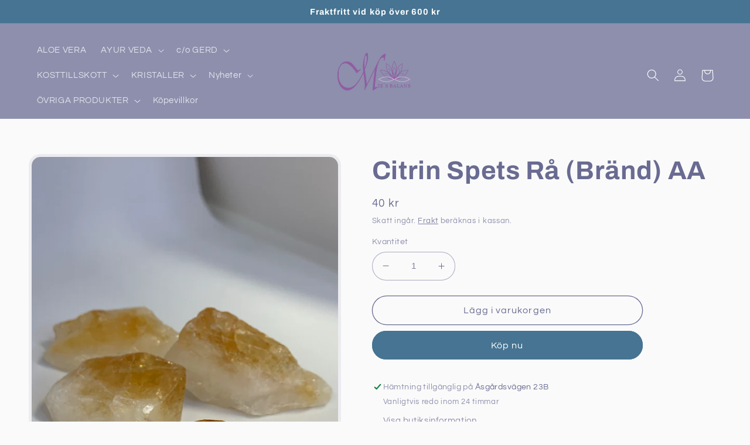

--- FILE ---
content_type: text/html; charset=utf-8
request_url: https://miesbalansshop.se/products/citrin-spets-ra-brand-aa
body_size: 29850
content:
<!doctype html>
<html class="no-js" lang="sv">
  <head>
    <meta charset="utf-8">
    <meta http-equiv="X-UA-Compatible" content="IE=edge">
    <meta name="viewport" content="width=device-width,initial-scale=1">
    <meta name="theme-color" content="">
    <link rel="canonical" href="https://miesbalansshop.se/products/citrin-spets-ra-brand-aa">
    <link rel="preconnect" href="https://cdn.shopify.com" crossorigin><link rel="preconnect" href="https://fonts.shopifycdn.com" crossorigin><title>
      Citrin Spets Rå (Bränd) AA
 &ndash; Mies Balans</title>

    
      <meta name="description" content="Pris/styckBränd AmetistKvalité: bra till mycket braUrsprung: BrasilienSoliga Citrin har en glädjefylld vibration som sänder utåt och omkring. Citrin hjälper dig att befria dig från depression, släppa taget om ilska. Citrin är en kreativ sten, för in glädje, optimism, i ditt medvetande. Den dämpar oro och nervositet, ut">
    

    

<meta property="og:site_name" content="Mies Balans">
<meta property="og:url" content="https://miesbalansshop.se/products/citrin-spets-ra-brand-aa">
<meta property="og:title" content="Citrin Spets Rå (Bränd) AA">
<meta property="og:type" content="product">
<meta property="og:description" content="Pris/styckBränd AmetistKvalité: bra till mycket braUrsprung: BrasilienSoliga Citrin har en glädjefylld vibration som sänder utåt och omkring. Citrin hjälper dig att befria dig från depression, släppa taget om ilska. Citrin är en kreativ sten, för in glädje, optimism, i ditt medvetande. Den dämpar oro och nervositet, ut"><meta property="og:image" content="http://miesbalansshop.se/cdn/shop/products/image_3e4e787c-c7f8-426f-9329-0402ce23282c.jpg?v=1643319761">
  <meta property="og:image:secure_url" content="https://miesbalansshop.se/cdn/shop/products/image_3e4e787c-c7f8-426f-9329-0402ce23282c.jpg?v=1643319761">
  <meta property="og:image:width" content="3024">
  <meta property="og:image:height" content="4032"><meta property="og:price:amount" content="40">
  <meta property="og:price:currency" content="SEK"><meta name="twitter:card" content="summary_large_image">
<meta name="twitter:title" content="Citrin Spets Rå (Bränd) AA">
<meta name="twitter:description" content="Pris/styckBränd AmetistKvalité: bra till mycket braUrsprung: BrasilienSoliga Citrin har en glädjefylld vibration som sänder utåt och omkring. Citrin hjälper dig att befria dig från depression, släppa taget om ilska. Citrin är en kreativ sten, för in glädje, optimism, i ditt medvetande. Den dämpar oro och nervositet, ut">


    <script src="//miesbalansshop.se/cdn/shop/t/6/assets/global.js?v=149496944046504657681669894612" defer="defer"></script>
    <script>window.performance && window.performance.mark && window.performance.mark('shopify.content_for_header.start');</script><meta name="google-site-verification" content="SmmhMl7ZagYxoVJujXMUUjMp73mosKRkoiRgo7xC5Kg">
<meta id="shopify-digital-wallet" name="shopify-digital-wallet" content="/52359528627/digital_wallets/dialog">
<meta name="shopify-checkout-api-token" content="9f3295318309f992d67e0774d52b2147">
<meta id="in-context-paypal-metadata" data-shop-id="52359528627" data-venmo-supported="false" data-environment="production" data-locale="en_US" data-paypal-v4="true" data-currency="SEK">
<link rel="alternate" type="application/json+oembed" href="https://miesbalansshop.se/products/citrin-spets-ra-brand-aa.oembed">
<script async="async" src="/checkouts/internal/preloads.js?locale=sv-SE"></script>
<script id="shopify-features" type="application/json">{"accessToken":"9f3295318309f992d67e0774d52b2147","betas":["rich-media-storefront-analytics"],"domain":"miesbalansshop.se","predictiveSearch":true,"shopId":52359528627,"locale":"sv"}</script>
<script>var Shopify = Shopify || {};
Shopify.shop = "mie-s-balans.myshopify.com";
Shopify.locale = "sv";
Shopify.currency = {"active":"SEK","rate":"1.0"};
Shopify.country = "SE";
Shopify.theme = {"name":"Refresh","id":133021401267,"schema_name":"Refresh","schema_version":"2.0.2","theme_store_id":1567,"role":"main"};
Shopify.theme.handle = "null";
Shopify.theme.style = {"id":null,"handle":null};
Shopify.cdnHost = "miesbalansshop.se/cdn";
Shopify.routes = Shopify.routes || {};
Shopify.routes.root = "/";</script>
<script type="module">!function(o){(o.Shopify=o.Shopify||{}).modules=!0}(window);</script>
<script>!function(o){function n(){var o=[];function n(){o.push(Array.prototype.slice.apply(arguments))}return n.q=o,n}var t=o.Shopify=o.Shopify||{};t.loadFeatures=n(),t.autoloadFeatures=n()}(window);</script>
<script id="shop-js-analytics" type="application/json">{"pageType":"product"}</script>
<script defer="defer" async type="module" src="//miesbalansshop.se/cdn/shopifycloud/shop-js/modules/v2/client.init-shop-cart-sync_A2-UfxlJ.sv.esm.js"></script>
<script defer="defer" async type="module" src="//miesbalansshop.se/cdn/shopifycloud/shop-js/modules/v2/chunk.common_BcTsIl4l.esm.js"></script>
<script type="module">
  await import("//miesbalansshop.se/cdn/shopifycloud/shop-js/modules/v2/client.init-shop-cart-sync_A2-UfxlJ.sv.esm.js");
await import("//miesbalansshop.se/cdn/shopifycloud/shop-js/modules/v2/chunk.common_BcTsIl4l.esm.js");

  window.Shopify.SignInWithShop?.initShopCartSync?.({"fedCMEnabled":true,"windoidEnabled":true});

</script>
<script id="__st">var __st={"a":52359528627,"offset":3600,"reqid":"c47a2b49-821a-4ed2-85ac-9498b6139f4f-1763933298","pageurl":"miesbalansshop.se\/products\/citrin-spets-ra-brand-aa","u":"ec82ee23b11d","p":"product","rtyp":"product","rid":6872528453811};</script>
<script>window.ShopifyPaypalV4VisibilityTracking = true;</script>
<script id="captcha-bootstrap">!function(){'use strict';const t='contact',e='account',n='new_comment',o=[[t,t],['blogs',n],['comments',n],[t,'customer']],c=[[e,'customer_login'],[e,'guest_login'],[e,'recover_customer_password'],[e,'create_customer']],r=t=>t.map((([t,e])=>`form[action*='/${t}']:not([data-nocaptcha='true']) input[name='form_type'][value='${e}']`)).join(','),a=t=>()=>t?[...document.querySelectorAll(t)].map((t=>t.form)):[];function s(){const t=[...o],e=r(t);return a(e)}const i='password',u='form_key',d=['recaptcha-v3-token','g-recaptcha-response','h-captcha-response',i],f=()=>{try{return window.sessionStorage}catch{return}},m='__shopify_v',_=t=>t.elements[u];function p(t,e,n=!1){try{const o=window.sessionStorage,c=JSON.parse(o.getItem(e)),{data:r}=function(t){const{data:e,action:n}=t;return t[m]||n?{data:e,action:n}:{data:t,action:n}}(c);for(const[e,n]of Object.entries(r))t.elements[e]&&(t.elements[e].value=n);n&&o.removeItem(e)}catch(o){console.error('form repopulation failed',{error:o})}}const l='form_type',E='cptcha';function T(t){t.dataset[E]=!0}const w=window,h=w.document,L='Shopify',v='ce_forms',y='captcha';let A=!1;((t,e)=>{const n=(g='f06e6c50-85a8-45c8-87d0-21a2b65856fe',I='https://cdn.shopify.com/shopifycloud/storefront-forms-hcaptcha/ce_storefront_forms_captcha_hcaptcha.v1.5.2.iife.js',D={infoText:'Skyddas av hCaptcha',privacyText:'Integritet',termsText:'Villkor'},(t,e,n)=>{const o=w[L][v],c=o.bindForm;if(c)return c(t,g,e,D).then(n);var r;o.q.push([[t,g,e,D],n]),r=I,A||(h.body.append(Object.assign(h.createElement('script'),{id:'captcha-provider',async:!0,src:r})),A=!0)});var g,I,D;w[L]=w[L]||{},w[L][v]=w[L][v]||{},w[L][v].q=[],w[L][y]=w[L][y]||{},w[L][y].protect=function(t,e){n(t,void 0,e),T(t)},Object.freeze(w[L][y]),function(t,e,n,w,h,L){const[v,y,A,g]=function(t,e,n){const i=e?o:[],u=t?c:[],d=[...i,...u],f=r(d),m=r(i),_=r(d.filter((([t,e])=>n.includes(e))));return[a(f),a(m),a(_),s()]}(w,h,L),I=t=>{const e=t.target;return e instanceof HTMLFormElement?e:e&&e.form},D=t=>v().includes(t);t.addEventListener('submit',(t=>{const e=I(t);if(!e)return;const n=D(e)&&!e.dataset.hcaptchaBound&&!e.dataset.recaptchaBound,o=_(e),c=g().includes(e)&&(!o||!o.value);(n||c)&&t.preventDefault(),c&&!n&&(function(t){try{if(!f())return;!function(t){const e=f();if(!e)return;const n=_(t);if(!n)return;const o=n.value;o&&e.removeItem(o)}(t);const e=Array.from(Array(32),(()=>Math.random().toString(36)[2])).join('');!function(t,e){_(t)||t.append(Object.assign(document.createElement('input'),{type:'hidden',name:u})),t.elements[u].value=e}(t,e),function(t,e){const n=f();if(!n)return;const o=[...t.querySelectorAll(`input[type='${i}']`)].map((({name:t})=>t)),c=[...d,...o],r={};for(const[a,s]of new FormData(t).entries())c.includes(a)||(r[a]=s);n.setItem(e,JSON.stringify({[m]:1,action:t.action,data:r}))}(t,e)}catch(e){console.error('failed to persist form',e)}}(e),e.submit())}));const S=(t,e)=>{t&&!t.dataset[E]&&(n(t,e.some((e=>e===t))),T(t))};for(const o of['focusin','change'])t.addEventListener(o,(t=>{const e=I(t);D(e)&&S(e,y())}));const B=e.get('form_key'),M=e.get(l),P=B&&M;t.addEventListener('DOMContentLoaded',(()=>{const t=y();if(P)for(const e of t)e.elements[l].value===M&&p(e,B);[...new Set([...A(),...v().filter((t=>'true'===t.dataset.shopifyCaptcha))])].forEach((e=>S(e,t)))}))}(h,new URLSearchParams(w.location.search),n,t,e,['guest_login'])})(!0,!0)}();</script>
<script integrity="sha256-52AcMU7V7pcBOXWImdc/TAGTFKeNjmkeM1Pvks/DTgc=" data-source-attribution="shopify.loadfeatures" defer="defer" src="//miesbalansshop.se/cdn/shopifycloud/storefront/assets/storefront/load_feature-81c60534.js" crossorigin="anonymous"></script>
<script data-source-attribution="shopify.dynamic_checkout.dynamic.init">var Shopify=Shopify||{};Shopify.PaymentButton=Shopify.PaymentButton||{isStorefrontPortableWallets:!0,init:function(){window.Shopify.PaymentButton.init=function(){};var t=document.createElement("script");t.src="https://miesbalansshop.se/cdn/shopifycloud/portable-wallets/latest/portable-wallets.sv.js",t.type="module",document.head.appendChild(t)}};
</script>
<script data-source-attribution="shopify.dynamic_checkout.buyer_consent">
  function portableWalletsHideBuyerConsent(e){var t=document.getElementById("shopify-buyer-consent"),n=document.getElementById("shopify-subscription-policy-button");t&&n&&(t.classList.add("hidden"),t.setAttribute("aria-hidden","true"),n.removeEventListener("click",e))}function portableWalletsShowBuyerConsent(e){var t=document.getElementById("shopify-buyer-consent"),n=document.getElementById("shopify-subscription-policy-button");t&&n&&(t.classList.remove("hidden"),t.removeAttribute("aria-hidden"),n.addEventListener("click",e))}window.Shopify?.PaymentButton&&(window.Shopify.PaymentButton.hideBuyerConsent=portableWalletsHideBuyerConsent,window.Shopify.PaymentButton.showBuyerConsent=portableWalletsShowBuyerConsent);
</script>
<script>
  function portableWalletsCleanup(e){e&&e.src&&console.error("Failed to load portable wallets script "+e.src);var t=document.querySelectorAll("shopify-accelerated-checkout .shopify-payment-button__skeleton, shopify-accelerated-checkout-cart .wallet-cart-button__skeleton"),e=document.getElementById("shopify-buyer-consent");for(let e=0;e<t.length;e++)t[e].remove();e&&e.remove()}function portableWalletsNotLoadedAsModule(e){e instanceof ErrorEvent&&"string"==typeof e.message&&e.message.includes("import.meta")&&"string"==typeof e.filename&&e.filename.includes("portable-wallets")&&(window.removeEventListener("error",portableWalletsNotLoadedAsModule),window.Shopify.PaymentButton.failedToLoad=e,"loading"===document.readyState?document.addEventListener("DOMContentLoaded",window.Shopify.PaymentButton.init):window.Shopify.PaymentButton.init())}window.addEventListener("error",portableWalletsNotLoadedAsModule);
</script>

<script type="module" src="https://miesbalansshop.se/cdn/shopifycloud/portable-wallets/latest/portable-wallets.sv.js" onError="portableWalletsCleanup(this)" crossorigin="anonymous"></script>
<script nomodule>
  document.addEventListener("DOMContentLoaded", portableWalletsCleanup);
</script>

<link id="shopify-accelerated-checkout-styles" rel="stylesheet" media="screen" href="https://miesbalansshop.se/cdn/shopifycloud/portable-wallets/latest/accelerated-checkout-backwards-compat.css" crossorigin="anonymous">
<style id="shopify-accelerated-checkout-cart">
        #shopify-buyer-consent {
  margin-top: 1em;
  display: inline-block;
  width: 100%;
}

#shopify-buyer-consent.hidden {
  display: none;
}

#shopify-subscription-policy-button {
  background: none;
  border: none;
  padding: 0;
  text-decoration: underline;
  font-size: inherit;
  cursor: pointer;
}

#shopify-subscription-policy-button::before {
  box-shadow: none;
}

      </style>
<script id="sections-script" data-sections="header,footer" defer="defer" src="//miesbalansshop.se/cdn/shop/t/6/compiled_assets/scripts.js?403"></script>
<script>window.performance && window.performance.mark && window.performance.mark('shopify.content_for_header.end');</script>


    <style data-shopify>
      @font-face {
  font-family: Questrial;
  font-weight: 400;
  font-style: normal;
  font-display: swap;
  src: url("//miesbalansshop.se/cdn/fonts/questrial/questrial_n4.66abac5d8209a647b4bf8089b0451928ef144c07.woff2") format("woff2"),
       url("//miesbalansshop.se/cdn/fonts/questrial/questrial_n4.e86c53e77682db9bf4b0ee2dd71f214dc16adda4.woff") format("woff");
}

      
      
      
      @font-face {
  font-family: Archivo;
  font-weight: 700;
  font-style: normal;
  font-display: swap;
  src: url("//miesbalansshop.se/cdn/fonts/archivo/archivo_n7.651b020b3543640c100112be6f1c1b8e816c7f13.woff2") format("woff2"),
       url("//miesbalansshop.se/cdn/fonts/archivo/archivo_n7.7e9106d320e6594976a7dcb57957f3e712e83c96.woff") format("woff");
}


      :root {
        --font-body-family: Questrial, sans-serif;
        --font-body-style: normal;
        --font-body-weight: 400;
        --font-body-weight-bold: 700;

        --font-heading-family: Archivo, sans-serif;
        --font-heading-style: normal;
        --font-heading-weight: 700;

        --font-body-scale: 1.05;
        --font-heading-scale: 1.0476190476190477;

        --color-base-text: 105, 107, 146;
        --color-shadow: 105, 107, 146;
        --color-base-background-1: 250, 250, 250;
        --color-base-background-2: 250, 250, 250;
        --color-base-solid-button-labels: 255, 255, 255;
        --color-base-outline-button-labels: 105, 107, 146;
        --color-base-accent-1: 70, 116, 146;
        --color-base-accent-2: 141, 143, 173;
        --payment-terms-background-color: #fafafa;

        --gradient-base-background-1: #fafafa;
        --gradient-base-background-2: #fafafa;
        --gradient-base-accent-1: #467492;
        --gradient-base-accent-2: #8d8fad;

        --media-padding: px;
        --media-border-opacity: 0.1;
        --media-border-width: 5px;
        --media-radius: 20px;
        --media-shadow-opacity: 0.0;
        --media-shadow-horizontal-offset: 0px;
        --media-shadow-vertical-offset: 4px;
        --media-shadow-blur-radius: 5px;
        --media-shadow-visible: 0;

        --page-width: 120rem;
        --page-width-margin: 0rem;

        --product-card-image-padding: 1.6rem;
        --product-card-corner-radius: 1.8rem;
        --product-card-text-alignment: left;
        --product-card-border-width: 0.1rem;
        --product-card-border-opacity: 1.0;
        --product-card-shadow-opacity: 0.0;
        --product-card-shadow-visible: 0;
        --product-card-shadow-horizontal-offset: 0.0rem;
        --product-card-shadow-vertical-offset: 0.4rem;
        --product-card-shadow-blur-radius: 0.5rem;

        --collection-card-image-padding: 1.6rem;
        --collection-card-corner-radius: 1.8rem;
        --collection-card-text-alignment: left;
        --collection-card-border-width: 0.1rem;
        --collection-card-border-opacity: 1.0;
        --collection-card-shadow-opacity: 0.0;
        --collection-card-shadow-visible: 0;
        --collection-card-shadow-horizontal-offset: 0.0rem;
        --collection-card-shadow-vertical-offset: 0.4rem;
        --collection-card-shadow-blur-radius: 0.5rem;

        --blog-card-image-padding: 1.6rem;
        --blog-card-corner-radius: 1.8rem;
        --blog-card-text-alignment: left;
        --blog-card-border-width: 0.1rem;
        --blog-card-border-opacity: 1.0;
        --blog-card-shadow-opacity: 0.0;
        --blog-card-shadow-visible: 0;
        --blog-card-shadow-horizontal-offset: 0.0rem;
        --blog-card-shadow-vertical-offset: 0.4rem;
        --blog-card-shadow-blur-radius: 0.5rem;

        --badge-corner-radius: 0.0rem;

        --popup-border-width: 1px;
        --popup-border-opacity: 0.1;
        --popup-corner-radius: 18px;
        --popup-shadow-opacity: 0.0;
        --popup-shadow-horizontal-offset: 0px;
        --popup-shadow-vertical-offset: 4px;
        --popup-shadow-blur-radius: 5px;

        --drawer-border-width: 0px;
        --drawer-border-opacity: 0.1;
        --drawer-shadow-opacity: 0.0;
        --drawer-shadow-horizontal-offset: 0px;
        --drawer-shadow-vertical-offset: 4px;
        --drawer-shadow-blur-radius: 5px;

        --spacing-sections-desktop: 0px;
        --spacing-sections-mobile: 0px;

        --grid-desktop-vertical-spacing: 28px;
        --grid-desktop-horizontal-spacing: 28px;
        --grid-mobile-vertical-spacing: 14px;
        --grid-mobile-horizontal-spacing: 14px;

        --text-boxes-border-opacity: 0.1;
        --text-boxes-border-width: 0px;
        --text-boxes-radius: 20px;
        --text-boxes-shadow-opacity: 0.0;
        --text-boxes-shadow-visible: 0;
        --text-boxes-shadow-horizontal-offset: 0px;
        --text-boxes-shadow-vertical-offset: 4px;
        --text-boxes-shadow-blur-radius: 5px;

        --buttons-radius: 40px;
        --buttons-radius-outset: 41px;
        --buttons-border-width: 1px;
        --buttons-border-opacity: 1.0;
        --buttons-shadow-opacity: 0.0;
        --buttons-shadow-visible: 0;
        --buttons-shadow-horizontal-offset: 0px;
        --buttons-shadow-vertical-offset: 4px;
        --buttons-shadow-blur-radius: 5px;
        --buttons-border-offset: 0.3px;

        --inputs-radius: 26px;
        --inputs-border-width: 1px;
        --inputs-border-opacity: 0.55;
        --inputs-shadow-opacity: 0.0;
        --inputs-shadow-horizontal-offset: 0px;
        --inputs-margin-offset: 0px;
        --inputs-shadow-vertical-offset: 4px;
        --inputs-shadow-blur-radius: 5px;
        --inputs-radius-outset: 27px;

        --variant-pills-radius: 40px;
        --variant-pills-border-width: 1px;
        --variant-pills-border-opacity: 0.55;
        --variant-pills-shadow-opacity: 0.0;
        --variant-pills-shadow-horizontal-offset: 0px;
        --variant-pills-shadow-vertical-offset: 4px;
        --variant-pills-shadow-blur-radius: 5px;
      }

      *,
      *::before,
      *::after {
        box-sizing: inherit;
      }

      html {
        box-sizing: border-box;
        font-size: calc(var(--font-body-scale) * 62.5%);
        height: 100%;
      }

      body {
        display: grid;
        grid-template-rows: auto auto 1fr auto;
        grid-template-columns: 100%;
        min-height: 100%;
        margin: 0;
        font-size: 1.5rem;
        letter-spacing: 0.06rem;
        line-height: calc(1 + 0.8 / var(--font-body-scale));
        font-family: var(--font-body-family);
        font-style: var(--font-body-style);
        font-weight: var(--font-body-weight);
      }

      @media screen and (min-width: 750px) {
        body {
          font-size: 1.6rem;
        }
      }
    </style>

    <link href="//miesbalansshop.se/cdn/shop/t/6/assets/base.css?v=88290808517547527771669894614" rel="stylesheet" type="text/css" media="all" />
<link rel="preload" as="font" href="//miesbalansshop.se/cdn/fonts/questrial/questrial_n4.66abac5d8209a647b4bf8089b0451928ef144c07.woff2" type="font/woff2" crossorigin><link rel="preload" as="font" href="//miesbalansshop.se/cdn/fonts/archivo/archivo_n7.651b020b3543640c100112be6f1c1b8e816c7f13.woff2" type="font/woff2" crossorigin><link rel="stylesheet" href="//miesbalansshop.se/cdn/shop/t/6/assets/component-predictive-search.css?v=83512081251802922551669894612" media="print" onload="this.media='all'"><script>document.documentElement.className = document.documentElement.className.replace('no-js', 'js');
    if (Shopify.designMode) {
      document.documentElement.classList.add('shopify-design-mode');
    }
    </script>
  <script src="https://cdn.shopify.com/extensions/019a522e-075a-7ca0-b1ed-b6feb2715167/avada-app-47/assets/avada-cookie.js" type="text/javascript" defer="defer"></script>
<link href="https://monorail-edge.shopifysvc.com" rel="dns-prefetch">
<script>(function(){if ("sendBeacon" in navigator && "performance" in window) {try {var session_token_from_headers = performance.getEntriesByType('navigation')[0].serverTiming.find(x => x.name == '_s').description;} catch {var session_token_from_headers = undefined;}var session_cookie_matches = document.cookie.match(/_shopify_s=([^;]*)/);var session_token_from_cookie = session_cookie_matches && session_cookie_matches.length === 2 ? session_cookie_matches[1] : "";var session_token = session_token_from_headers || session_token_from_cookie || "";function handle_abandonment_event(e) {var entries = performance.getEntries().filter(function(entry) {return /monorail-edge.shopifysvc.com/.test(entry.name);});if (!window.abandonment_tracked && entries.length === 0) {window.abandonment_tracked = true;var currentMs = Date.now();var navigation_start = performance.timing.navigationStart;var payload = {shop_id: 52359528627,url: window.location.href,navigation_start,duration: currentMs - navigation_start,session_token,page_type: "product"};window.navigator.sendBeacon("https://monorail-edge.shopifysvc.com/v1/produce", JSON.stringify({schema_id: "online_store_buyer_site_abandonment/1.1",payload: payload,metadata: {event_created_at_ms: currentMs,event_sent_at_ms: currentMs}}));}}window.addEventListener('pagehide', handle_abandonment_event);}}());</script>
<script id="web-pixels-manager-setup">(function e(e,d,r,n,o){if(void 0===o&&(o={}),!Boolean(null===(a=null===(i=window.Shopify)||void 0===i?void 0:i.analytics)||void 0===a?void 0:a.replayQueue)){var i,a;window.Shopify=window.Shopify||{};var t=window.Shopify;t.analytics=t.analytics||{};var s=t.analytics;s.replayQueue=[],s.publish=function(e,d,r){return s.replayQueue.push([e,d,r]),!0};try{self.performance.mark("wpm:start")}catch(e){}var l=function(){var e={modern:/Edge?\/(1{2}[4-9]|1[2-9]\d|[2-9]\d{2}|\d{4,})\.\d+(\.\d+|)|Firefox\/(1{2}[4-9]|1[2-9]\d|[2-9]\d{2}|\d{4,})\.\d+(\.\d+|)|Chrom(ium|e)\/(9{2}|\d{3,})\.\d+(\.\d+|)|(Maci|X1{2}).+ Version\/(15\.\d+|(1[6-9]|[2-9]\d|\d{3,})\.\d+)([,.]\d+|)( \(\w+\)|)( Mobile\/\w+|) Safari\/|Chrome.+OPR\/(9{2}|\d{3,})\.\d+\.\d+|(CPU[ +]OS|iPhone[ +]OS|CPU[ +]iPhone|CPU IPhone OS|CPU iPad OS)[ +]+(15[._]\d+|(1[6-9]|[2-9]\d|\d{3,})[._]\d+)([._]\d+|)|Android:?[ /-](13[3-9]|1[4-9]\d|[2-9]\d{2}|\d{4,})(\.\d+|)(\.\d+|)|Android.+Firefox\/(13[5-9]|1[4-9]\d|[2-9]\d{2}|\d{4,})\.\d+(\.\d+|)|Android.+Chrom(ium|e)\/(13[3-9]|1[4-9]\d|[2-9]\d{2}|\d{4,})\.\d+(\.\d+|)|SamsungBrowser\/([2-9]\d|\d{3,})\.\d+/,legacy:/Edge?\/(1[6-9]|[2-9]\d|\d{3,})\.\d+(\.\d+|)|Firefox\/(5[4-9]|[6-9]\d|\d{3,})\.\d+(\.\d+|)|Chrom(ium|e)\/(5[1-9]|[6-9]\d|\d{3,})\.\d+(\.\d+|)([\d.]+$|.*Safari\/(?![\d.]+ Edge\/[\d.]+$))|(Maci|X1{2}).+ Version\/(10\.\d+|(1[1-9]|[2-9]\d|\d{3,})\.\d+)([,.]\d+|)( \(\w+\)|)( Mobile\/\w+|) Safari\/|Chrome.+OPR\/(3[89]|[4-9]\d|\d{3,})\.\d+\.\d+|(CPU[ +]OS|iPhone[ +]OS|CPU[ +]iPhone|CPU IPhone OS|CPU iPad OS)[ +]+(10[._]\d+|(1[1-9]|[2-9]\d|\d{3,})[._]\d+)([._]\d+|)|Android:?[ /-](13[3-9]|1[4-9]\d|[2-9]\d{2}|\d{4,})(\.\d+|)(\.\d+|)|Mobile Safari.+OPR\/([89]\d|\d{3,})\.\d+\.\d+|Android.+Firefox\/(13[5-9]|1[4-9]\d|[2-9]\d{2}|\d{4,})\.\d+(\.\d+|)|Android.+Chrom(ium|e)\/(13[3-9]|1[4-9]\d|[2-9]\d{2}|\d{4,})\.\d+(\.\d+|)|Android.+(UC? ?Browser|UCWEB|U3)[ /]?(15\.([5-9]|\d{2,})|(1[6-9]|[2-9]\d|\d{3,})\.\d+)\.\d+|SamsungBrowser\/(5\.\d+|([6-9]|\d{2,})\.\d+)|Android.+MQ{2}Browser\/(14(\.(9|\d{2,})|)|(1[5-9]|[2-9]\d|\d{3,})(\.\d+|))(\.\d+|)|K[Aa][Ii]OS\/(3\.\d+|([4-9]|\d{2,})\.\d+)(\.\d+|)/},d=e.modern,r=e.legacy,n=navigator.userAgent;return n.match(d)?"modern":n.match(r)?"legacy":"unknown"}(),u="modern"===l?"modern":"legacy",c=(null!=n?n:{modern:"",legacy:""})[u],f=function(e){return[e.baseUrl,"/wpm","/b",e.hashVersion,"modern"===e.buildTarget?"m":"l",".js"].join("")}({baseUrl:d,hashVersion:r,buildTarget:u}),m=function(e){var d=e.version,r=e.bundleTarget,n=e.surface,o=e.pageUrl,i=e.monorailEndpoint;return{emit:function(e){var a=e.status,t=e.errorMsg,s=(new Date).getTime(),l=JSON.stringify({metadata:{event_sent_at_ms:s},events:[{schema_id:"web_pixels_manager_load/3.1",payload:{version:d,bundle_target:r,page_url:o,status:a,surface:n,error_msg:t},metadata:{event_created_at_ms:s}}]});if(!i)return console&&console.warn&&console.warn("[Web Pixels Manager] No Monorail endpoint provided, skipping logging."),!1;try{return self.navigator.sendBeacon.bind(self.navigator)(i,l)}catch(e){}var u=new XMLHttpRequest;try{return u.open("POST",i,!0),u.setRequestHeader("Content-Type","text/plain"),u.send(l),!0}catch(e){return console&&console.warn&&console.warn("[Web Pixels Manager] Got an unhandled error while logging to Monorail."),!1}}}}({version:r,bundleTarget:l,surface:e.surface,pageUrl:self.location.href,monorailEndpoint:e.monorailEndpoint});try{o.browserTarget=l,function(e){var d=e.src,r=e.async,n=void 0===r||r,o=e.onload,i=e.onerror,a=e.sri,t=e.scriptDataAttributes,s=void 0===t?{}:t,l=document.createElement("script"),u=document.querySelector("head"),c=document.querySelector("body");if(l.async=n,l.src=d,a&&(l.integrity=a,l.crossOrigin="anonymous"),s)for(var f in s)if(Object.prototype.hasOwnProperty.call(s,f))try{l.dataset[f]=s[f]}catch(e){}if(o&&l.addEventListener("load",o),i&&l.addEventListener("error",i),u)u.appendChild(l);else{if(!c)throw new Error("Did not find a head or body element to append the script");c.appendChild(l)}}({src:f,async:!0,onload:function(){if(!function(){var e,d;return Boolean(null===(d=null===(e=window.Shopify)||void 0===e?void 0:e.analytics)||void 0===d?void 0:d.initialized)}()){var d=window.webPixelsManager.init(e)||void 0;if(d){var r=window.Shopify.analytics;r.replayQueue.forEach((function(e){var r=e[0],n=e[1],o=e[2];d.publishCustomEvent(r,n,o)})),r.replayQueue=[],r.publish=d.publishCustomEvent,r.visitor=d.visitor,r.initialized=!0}}},onerror:function(){return m.emit({status:"failed",errorMsg:"".concat(f," has failed to load")})},sri:function(e){var d=/^sha384-[A-Za-z0-9+/=]+$/;return"string"==typeof e&&d.test(e)}(c)?c:"",scriptDataAttributes:o}),m.emit({status:"loading"})}catch(e){m.emit({status:"failed",errorMsg:(null==e?void 0:e.message)||"Unknown error"})}}})({shopId: 52359528627,storefrontBaseUrl: "https://miesbalansshop.se",extensionsBaseUrl: "https://extensions.shopifycdn.com/cdn/shopifycloud/web-pixels-manager",monorailEndpoint: "https://monorail-edge.shopifysvc.com/unstable/produce_batch",surface: "storefront-renderer",enabledBetaFlags: ["2dca8a86"],webPixelsConfigList: [{"id":"1093632323","configuration":"{\"config\":\"{\\\"pixel_id\\\":\\\"G-CRV21F5KVQ\\\",\\\"target_country\\\":\\\"SE\\\",\\\"gtag_events\\\":[{\\\"type\\\":\\\"search\\\",\\\"action_label\\\":[\\\"G-CRV21F5KVQ\\\",\\\"AW-11303717665\\\/rdj4CMPiqNMYEKGWhI4q\\\"]},{\\\"type\\\":\\\"begin_checkout\\\",\\\"action_label\\\":[\\\"G-CRV21F5KVQ\\\",\\\"AW-11303717665\\\/MmcvCMniqNMYEKGWhI4q\\\"]},{\\\"type\\\":\\\"view_item\\\",\\\"action_label\\\":[\\\"G-CRV21F5KVQ\\\",\\\"AW-11303717665\\\/Q73mCMDiqNMYEKGWhI4q\\\",\\\"MC-CK1DQP6EE3\\\"]},{\\\"type\\\":\\\"purchase\\\",\\\"action_label\\\":[\\\"G-CRV21F5KVQ\\\",\\\"AW-11303717665\\\/zJp4CLriqNMYEKGWhI4q\\\",\\\"MC-CK1DQP6EE3\\\"]},{\\\"type\\\":\\\"page_view\\\",\\\"action_label\\\":[\\\"G-CRV21F5KVQ\\\",\\\"AW-11303717665\\\/kPk8CL3iqNMYEKGWhI4q\\\",\\\"MC-CK1DQP6EE3\\\"]},{\\\"type\\\":\\\"add_payment_info\\\",\\\"action_label\\\":[\\\"G-CRV21F5KVQ\\\",\\\"AW-11303717665\\\/ZzKRCMziqNMYEKGWhI4q\\\"]},{\\\"type\\\":\\\"add_to_cart\\\",\\\"action_label\\\":[\\\"G-CRV21F5KVQ\\\",\\\"AW-11303717665\\\/1Z1mCMbiqNMYEKGWhI4q\\\"]}],\\\"enable_monitoring_mode\\\":false}\"}","eventPayloadVersion":"v1","runtimeContext":"OPEN","scriptVersion":"b2a88bafab3e21179ed38636efcd8a93","type":"APP","apiClientId":1780363,"privacyPurposes":[],"dataSharingAdjustments":{"protectedCustomerApprovalScopes":["read_customer_address","read_customer_email","read_customer_name","read_customer_personal_data","read_customer_phone"]}},{"id":"shopify-app-pixel","configuration":"{}","eventPayloadVersion":"v1","runtimeContext":"STRICT","scriptVersion":"0450","apiClientId":"shopify-pixel","type":"APP","privacyPurposes":["ANALYTICS","MARKETING"]},{"id":"shopify-custom-pixel","eventPayloadVersion":"v1","runtimeContext":"LAX","scriptVersion":"0450","apiClientId":"shopify-pixel","type":"CUSTOM","privacyPurposes":["ANALYTICS","MARKETING"]}],isMerchantRequest: false,initData: {"shop":{"name":"Mies Balans","paymentSettings":{"currencyCode":"SEK"},"myshopifyDomain":"mie-s-balans.myshopify.com","countryCode":"SE","storefrontUrl":"https:\/\/miesbalansshop.se"},"customer":null,"cart":null,"checkout":null,"productVariants":[{"price":{"amount":40.0,"currencyCode":"SEK"},"product":{"title":"Citrin Spets Rå (Bränd) AA","vendor":"Mie´s Balans","id":"6872528453811","untranslatedTitle":"Citrin Spets Rå (Bränd) AA","url":"\/products\/citrin-spets-ra-brand-aa","type":"Kristaller"},"id":"40454820790451","image":{"src":"\/\/miesbalansshop.se\/cdn\/shop\/products\/image_3e4e787c-c7f8-426f-9329-0402ce23282c.jpg?v=1643319761"},"sku":"sten355","title":"Default Title","untranslatedTitle":"Default Title"}],"purchasingCompany":null},},"https://miesbalansshop.se/cdn","ae1676cfwd2530674p4253c800m34e853cb",{"modern":"","legacy":""},{"shopId":"52359528627","storefrontBaseUrl":"https:\/\/miesbalansshop.se","extensionBaseUrl":"https:\/\/extensions.shopifycdn.com\/cdn\/shopifycloud\/web-pixels-manager","surface":"storefront-renderer","enabledBetaFlags":"[\"2dca8a86\"]","isMerchantRequest":"false","hashVersion":"ae1676cfwd2530674p4253c800m34e853cb","publish":"custom","events":"[[\"page_viewed\",{}],[\"product_viewed\",{\"productVariant\":{\"price\":{\"amount\":40.0,\"currencyCode\":\"SEK\"},\"product\":{\"title\":\"Citrin Spets Rå (Bränd) AA\",\"vendor\":\"Mie´s Balans\",\"id\":\"6872528453811\",\"untranslatedTitle\":\"Citrin Spets Rå (Bränd) AA\",\"url\":\"\/products\/citrin-spets-ra-brand-aa\",\"type\":\"Kristaller\"},\"id\":\"40454820790451\",\"image\":{\"src\":\"\/\/miesbalansshop.se\/cdn\/shop\/products\/image_3e4e787c-c7f8-426f-9329-0402ce23282c.jpg?v=1643319761\"},\"sku\":\"sten355\",\"title\":\"Default Title\",\"untranslatedTitle\":\"Default Title\"}}]]"});</script><script>
  window.ShopifyAnalytics = window.ShopifyAnalytics || {};
  window.ShopifyAnalytics.meta = window.ShopifyAnalytics.meta || {};
  window.ShopifyAnalytics.meta.currency = 'SEK';
  var meta = {"product":{"id":6872528453811,"gid":"gid:\/\/shopify\/Product\/6872528453811","vendor":"Mie´s Balans","type":"Kristaller","variants":[{"id":40454820790451,"price":4000,"name":"Citrin Spets Rå (Bränd) AA","public_title":null,"sku":"sten355"}],"remote":false},"page":{"pageType":"product","resourceType":"product","resourceId":6872528453811}};
  for (var attr in meta) {
    window.ShopifyAnalytics.meta[attr] = meta[attr];
  }
</script>
<script class="analytics">
  (function () {
    var customDocumentWrite = function(content) {
      var jquery = null;

      if (window.jQuery) {
        jquery = window.jQuery;
      } else if (window.Checkout && window.Checkout.$) {
        jquery = window.Checkout.$;
      }

      if (jquery) {
        jquery('body').append(content);
      }
    };

    var hasLoggedConversion = function(token) {
      if (token) {
        return document.cookie.indexOf('loggedConversion=' + token) !== -1;
      }
      return false;
    }

    var setCookieIfConversion = function(token) {
      if (token) {
        var twoMonthsFromNow = new Date(Date.now());
        twoMonthsFromNow.setMonth(twoMonthsFromNow.getMonth() + 2);

        document.cookie = 'loggedConversion=' + token + '; expires=' + twoMonthsFromNow;
      }
    }

    var trekkie = window.ShopifyAnalytics.lib = window.trekkie = window.trekkie || [];
    if (trekkie.integrations) {
      return;
    }
    trekkie.methods = [
      'identify',
      'page',
      'ready',
      'track',
      'trackForm',
      'trackLink'
    ];
    trekkie.factory = function(method) {
      return function() {
        var args = Array.prototype.slice.call(arguments);
        args.unshift(method);
        trekkie.push(args);
        return trekkie;
      };
    };
    for (var i = 0; i < trekkie.methods.length; i++) {
      var key = trekkie.methods[i];
      trekkie[key] = trekkie.factory(key);
    }
    trekkie.load = function(config) {
      trekkie.config = config || {};
      trekkie.config.initialDocumentCookie = document.cookie;
      var first = document.getElementsByTagName('script')[0];
      var script = document.createElement('script');
      script.type = 'text/javascript';
      script.onerror = function(e) {
        var scriptFallback = document.createElement('script');
        scriptFallback.type = 'text/javascript';
        scriptFallback.onerror = function(error) {
                var Monorail = {
      produce: function produce(monorailDomain, schemaId, payload) {
        var currentMs = new Date().getTime();
        var event = {
          schema_id: schemaId,
          payload: payload,
          metadata: {
            event_created_at_ms: currentMs,
            event_sent_at_ms: currentMs
          }
        };
        return Monorail.sendRequest("https://" + monorailDomain + "/v1/produce", JSON.stringify(event));
      },
      sendRequest: function sendRequest(endpointUrl, payload) {
        // Try the sendBeacon API
        if (window && window.navigator && typeof window.navigator.sendBeacon === 'function' && typeof window.Blob === 'function' && !Monorail.isIos12()) {
          var blobData = new window.Blob([payload], {
            type: 'text/plain'
          });

          if (window.navigator.sendBeacon(endpointUrl, blobData)) {
            return true;
          } // sendBeacon was not successful

        } // XHR beacon

        var xhr = new XMLHttpRequest();

        try {
          xhr.open('POST', endpointUrl);
          xhr.setRequestHeader('Content-Type', 'text/plain');
          xhr.send(payload);
        } catch (e) {
          console.log(e);
        }

        return false;
      },
      isIos12: function isIos12() {
        return window.navigator.userAgent.lastIndexOf('iPhone; CPU iPhone OS 12_') !== -1 || window.navigator.userAgent.lastIndexOf('iPad; CPU OS 12_') !== -1;
      }
    };
    Monorail.produce('monorail-edge.shopifysvc.com',
      'trekkie_storefront_load_errors/1.1',
      {shop_id: 52359528627,
      theme_id: 133021401267,
      app_name: "storefront",
      context_url: window.location.href,
      source_url: "//miesbalansshop.se/cdn/s/trekkie.storefront.3c703df509f0f96f3237c9daa54e2777acf1a1dd.min.js"});

        };
        scriptFallback.async = true;
        scriptFallback.src = '//miesbalansshop.se/cdn/s/trekkie.storefront.3c703df509f0f96f3237c9daa54e2777acf1a1dd.min.js';
        first.parentNode.insertBefore(scriptFallback, first);
      };
      script.async = true;
      script.src = '//miesbalansshop.se/cdn/s/trekkie.storefront.3c703df509f0f96f3237c9daa54e2777acf1a1dd.min.js';
      first.parentNode.insertBefore(script, first);
    };
    trekkie.load(
      {"Trekkie":{"appName":"storefront","development":false,"defaultAttributes":{"shopId":52359528627,"isMerchantRequest":null,"themeId":133021401267,"themeCityHash":"8067886739442213186","contentLanguage":"sv","currency":"SEK","eventMetadataId":"ecc88126-ba2c-41c5-9bdb-4a13ed97b46f"},"isServerSideCookieWritingEnabled":true,"monorailRegion":"shop_domain","enabledBetaFlags":["f0df213a"]},"Session Attribution":{},"S2S":{"facebookCapiEnabled":false,"source":"trekkie-storefront-renderer","apiClientId":580111}}
    );

    var loaded = false;
    trekkie.ready(function() {
      if (loaded) return;
      loaded = true;

      window.ShopifyAnalytics.lib = window.trekkie;

      var originalDocumentWrite = document.write;
      document.write = customDocumentWrite;
      try { window.ShopifyAnalytics.merchantGoogleAnalytics.call(this); } catch(error) {};
      document.write = originalDocumentWrite;

      window.ShopifyAnalytics.lib.page(null,{"pageType":"product","resourceType":"product","resourceId":6872528453811,"shopifyEmitted":true});

      var match = window.location.pathname.match(/checkouts\/(.+)\/(thank_you|post_purchase)/)
      var token = match? match[1]: undefined;
      if (!hasLoggedConversion(token)) {
        setCookieIfConversion(token);
        window.ShopifyAnalytics.lib.track("Viewed Product",{"currency":"SEK","variantId":40454820790451,"productId":6872528453811,"productGid":"gid:\/\/shopify\/Product\/6872528453811","name":"Citrin Spets Rå (Bränd) AA","price":"40.00","sku":"sten355","brand":"Mie´s Balans","variant":null,"category":"Kristaller","nonInteraction":true,"remote":false},undefined,undefined,{"shopifyEmitted":true});
      window.ShopifyAnalytics.lib.track("monorail:\/\/trekkie_storefront_viewed_product\/1.1",{"currency":"SEK","variantId":40454820790451,"productId":6872528453811,"productGid":"gid:\/\/shopify\/Product\/6872528453811","name":"Citrin Spets Rå (Bränd) AA","price":"40.00","sku":"sten355","brand":"Mie´s Balans","variant":null,"category":"Kristaller","nonInteraction":true,"remote":false,"referer":"https:\/\/miesbalansshop.se\/products\/citrin-spets-ra-brand-aa"});
      }
    });


        var eventsListenerScript = document.createElement('script');
        eventsListenerScript.async = true;
        eventsListenerScript.src = "//miesbalansshop.se/cdn/shopifycloud/storefront/assets/shop_events_listener-3da45d37.js";
        document.getElementsByTagName('head')[0].appendChild(eventsListenerScript);

})();</script>
<script
  defer
  src="https://miesbalansshop.se/cdn/shopifycloud/perf-kit/shopify-perf-kit-2.1.2.min.js"
  data-application="storefront-renderer"
  data-shop-id="52359528627"
  data-render-region="gcp-us-east1"
  data-page-type="product"
  data-theme-instance-id="133021401267"
  data-theme-name="Refresh"
  data-theme-version="2.0.2"
  data-monorail-region="shop_domain"
  data-resource-timing-sampling-rate="10"
  data-shs="true"
  data-shs-beacon="true"
  data-shs-export-with-fetch="true"
  data-shs-logs-sample-rate="1"
></script>
</head>

  <body class="gradient">
    <a class="skip-to-content-link button visually-hidden" href="#MainContent">
      Gå vidare till innehåll
    </a><div id="shopify-section-announcement-bar" class="shopify-section"><div class="announcement-bar color-accent-1 gradient" role="region" aria-label="Meddelande" ><div class="page-width">
                <p class="announcement-bar__message center h5">
                  Fraktfritt vid köp över 600 kr
</p>
              </div></div>
</div>
    <div id="shopify-section-header" class="shopify-section section-header"><link rel="stylesheet" href="//miesbalansshop.se/cdn/shop/t/6/assets/component-list-menu.css?v=151968516119678728991669894612" media="print" onload="this.media='all'">
<link rel="stylesheet" href="//miesbalansshop.se/cdn/shop/t/6/assets/component-search.css?v=96455689198851321781669894611" media="print" onload="this.media='all'">
<link rel="stylesheet" href="//miesbalansshop.se/cdn/shop/t/6/assets/component-menu-drawer.css?v=182311192829367774911669894611" media="print" onload="this.media='all'">
<link rel="stylesheet" href="//miesbalansshop.se/cdn/shop/t/6/assets/component-cart-notification.css?v=183358051719344305851669894610" media="print" onload="this.media='all'">
<link rel="stylesheet" href="//miesbalansshop.se/cdn/shop/t/6/assets/component-cart-items.css?v=23917223812499722491669894614" media="print" onload="this.media='all'"><link rel="stylesheet" href="//miesbalansshop.se/cdn/shop/t/6/assets/component-price.css?v=65402837579211014041669894611" media="print" onload="this.media='all'">
  <link rel="stylesheet" href="//miesbalansshop.se/cdn/shop/t/6/assets/component-loading-overlay.css?v=167310470843593579841669894614" media="print" onload="this.media='all'"><link rel="stylesheet" href="//miesbalansshop.se/cdn/shop/t/6/assets/component-mega-menu.css?v=177496590996265276461669894614" media="print" onload="this.media='all'">
  <noscript><link href="//miesbalansshop.se/cdn/shop/t/6/assets/component-mega-menu.css?v=177496590996265276461669894614" rel="stylesheet" type="text/css" media="all" /></noscript><noscript><link href="//miesbalansshop.se/cdn/shop/t/6/assets/component-list-menu.css?v=151968516119678728991669894612" rel="stylesheet" type="text/css" media="all" /></noscript>
<noscript><link href="//miesbalansshop.se/cdn/shop/t/6/assets/component-search.css?v=96455689198851321781669894611" rel="stylesheet" type="text/css" media="all" /></noscript>
<noscript><link href="//miesbalansshop.se/cdn/shop/t/6/assets/component-menu-drawer.css?v=182311192829367774911669894611" rel="stylesheet" type="text/css" media="all" /></noscript>
<noscript><link href="//miesbalansshop.se/cdn/shop/t/6/assets/component-cart-notification.css?v=183358051719344305851669894610" rel="stylesheet" type="text/css" media="all" /></noscript>
<noscript><link href="//miesbalansshop.se/cdn/shop/t/6/assets/component-cart-items.css?v=23917223812499722491669894614" rel="stylesheet" type="text/css" media="all" /></noscript>

<style>
  header-drawer {
    justify-self: start;
    margin-left: -1.2rem;
  }

  .header__heading-logo {
    max-width: 130px;
  }

  @media screen and (min-width: 990px) {
    header-drawer {
      display: none;
    }
  }

  .menu-drawer-container {
    display: flex;
  }

  .list-menu {
    list-style: none;
    padding: 0;
    margin: 0;
  }

  .list-menu--inline {
    display: inline-flex;
    flex-wrap: wrap;
  }

  summary.list-menu__item {
    padding-right: 2.7rem;
  }

  .list-menu__item {
    display: flex;
    align-items: center;
    line-height: calc(1 + 0.3 / var(--font-body-scale));
  }

  .list-menu__item--link {
    text-decoration: none;
    padding-bottom: 1rem;
    padding-top: 1rem;
    line-height: calc(1 + 0.8 / var(--font-body-scale));
  }

  @media screen and (min-width: 750px) {
    .list-menu__item--link {
      padding-bottom: 0.5rem;
      padding-top: 0.5rem;
    }
  }
</style><style data-shopify>.header {
    padding-top: 12px;
    padding-bottom: 4px;
  }

  .section-header {
    margin-bottom: 0px;
  }

  @media screen and (min-width: 750px) {
    .section-header {
      margin-bottom: 0px;
    }
  }

  @media screen and (min-width: 990px) {
    .header {
      padding-top: 24px;
      padding-bottom: 8px;
    }
  }</style><script src="//miesbalansshop.se/cdn/shop/t/6/assets/details-disclosure.js?v=153497636716254413831669894613" defer="defer"></script>
<script src="//miesbalansshop.se/cdn/shop/t/6/assets/details-modal.js?v=4511761896672669691669894613" defer="defer"></script>
<script src="//miesbalansshop.se/cdn/shop/t/6/assets/cart-notification.js?v=160453272920806432391669894611" defer="defer"></script><svg xmlns="http://www.w3.org/2000/svg" class="hidden">
  <symbol id="icon-search" viewbox="0 0 18 19" fill="none">
    <path fill-rule="evenodd" clip-rule="evenodd" d="M11.03 11.68A5.784 5.784 0 112.85 3.5a5.784 5.784 0 018.18 8.18zm.26 1.12a6.78 6.78 0 11.72-.7l5.4 5.4a.5.5 0 11-.71.7l-5.41-5.4z" fill="currentColor"/>
  </symbol>

  <symbol id="icon-close" class="icon icon-close" fill="none" viewBox="0 0 18 17">
    <path d="M.865 15.978a.5.5 0 00.707.707l7.433-7.431 7.579 7.282a.501.501 0 00.846-.37.5.5 0 00-.153-.351L9.712 8.546l7.417-7.416a.5.5 0 10-.707-.708L8.991 7.853 1.413.573a.5.5 0 10-.693.72l7.563 7.268-7.418 7.417z" fill="currentColor">
  </symbol>
</svg>
<div class="header-wrapper color-accent-2 gradient header-wrapper--border-bottom">
  <header class="header header--middle-center header--mobile-center page-width header--has-menu"><header-drawer data-breakpoint="tablet">
        <details id="Details-menu-drawer-container" class="menu-drawer-container">
          <summary class="header__icon header__icon--menu header__icon--summary link focus-inset" aria-label="Meny">
            <span>
              <svg xmlns="http://www.w3.org/2000/svg" aria-hidden="true" focusable="false" role="presentation" class="icon icon-hamburger" fill="none" viewBox="0 0 18 16">
  <path d="M1 .5a.5.5 0 100 1h15.71a.5.5 0 000-1H1zM.5 8a.5.5 0 01.5-.5h15.71a.5.5 0 010 1H1A.5.5 0 01.5 8zm0 7a.5.5 0 01.5-.5h15.71a.5.5 0 010 1H1a.5.5 0 01-.5-.5z" fill="currentColor">
</svg>

              <svg xmlns="http://www.w3.org/2000/svg" aria-hidden="true" focusable="false" role="presentation" class="icon icon-close" fill="none" viewBox="0 0 18 17">
  <path d="M.865 15.978a.5.5 0 00.707.707l7.433-7.431 7.579 7.282a.501.501 0 00.846-.37.5.5 0 00-.153-.351L9.712 8.546l7.417-7.416a.5.5 0 10-.707-.708L8.991 7.853 1.413.573a.5.5 0 10-.693.72l7.563 7.268-7.418 7.417z" fill="currentColor">
</svg>

            </span>
          </summary>
          <div id="menu-drawer" class="gradient menu-drawer motion-reduce" tabindex="-1">
            <div class="menu-drawer__inner-container">
              <div class="menu-drawer__navigation-container">
                <nav class="menu-drawer__navigation">
                  <ul class="menu-drawer__menu has-submenu list-menu" role="list"><li><a href="/collections/aloe-vera-forever-living" class="menu-drawer__menu-item list-menu__item link link--text focus-inset">
                            ALOE VERA
                          </a></li><li><details id="Details-menu-drawer-menu-item-2">
                            <summary class="menu-drawer__menu-item list-menu__item link link--text focus-inset">
                              AYUR VEDA
                              <svg viewBox="0 0 14 10" fill="none" aria-hidden="true" focusable="false" role="presentation" class="icon icon-arrow" xmlns="http://www.w3.org/2000/svg">
  <path fill-rule="evenodd" clip-rule="evenodd" d="M8.537.808a.5.5 0 01.817-.162l4 4a.5.5 0 010 .708l-4 4a.5.5 0 11-.708-.708L11.793 5.5H1a.5.5 0 010-1h10.793L8.646 1.354a.5.5 0 01-.109-.546z" fill="currentColor">
</svg>

                              <svg aria-hidden="true" focusable="false" role="presentation" class="icon icon-caret" viewBox="0 0 10 6">
  <path fill-rule="evenodd" clip-rule="evenodd" d="M9.354.646a.5.5 0 00-.708 0L5 4.293 1.354.646a.5.5 0 00-.708.708l4 4a.5.5 0 00.708 0l4-4a.5.5 0 000-.708z" fill="currentColor">
</svg>

                            </summary>
                            <div id="link-ayur-veda" class="menu-drawer__submenu has-submenu gradient motion-reduce" tabindex="-1">
                              <div class="menu-drawer__inner-submenu">
                                <button class="menu-drawer__close-button link link--text focus-inset" aria-expanded="true">
                                  <svg viewBox="0 0 14 10" fill="none" aria-hidden="true" focusable="false" role="presentation" class="icon icon-arrow" xmlns="http://www.w3.org/2000/svg">
  <path fill-rule="evenodd" clip-rule="evenodd" d="M8.537.808a.5.5 0 01.817-.162l4 4a.5.5 0 010 .708l-4 4a.5.5 0 11-.708-.708L11.793 5.5H1a.5.5 0 010-1h10.793L8.646 1.354a.5.5 0 01-.109-.546z" fill="currentColor">
</svg>

                                  AYUR VEDA
                                </button>
                                <ul class="menu-drawer__menu list-menu" role="list" tabindex="-1"><li><a href="/collections/ayur-veda" class="menu-drawer__menu-item link link--text list-menu__item focus-inset">
                                          Alla Ayur Veda
                                        </a></li><li><a href="/collections/ayur-veda/Te" class="menu-drawer__menu-item link link--text list-menu__item focus-inset">
                                          Te
                                        </a></li><li><a href="/collections/ayur-veda/Kroppsv%C3%A5rd---Tandkr%C3%A4m" class="menu-drawer__menu-item link link--text list-menu__item focus-inset">
                                          Tandkräm
                                        </a></li><li><a href="/collections/ayur-veda/Kosttillskott---Antistress" class="menu-drawer__menu-item link link--text list-menu__item focus-inset">
                                          Anti-stress produkter
                                        </a></li><li><a href="/collections/ayur-veda/Kosttillskott---Kvinnor" class="menu-drawer__menu-item link link--text list-menu__item focus-inset">
                                          Kvinnor
                                        </a></li><li><a href="/collections/ayur-veda/Kosttillskott---Mage-och-Tarm" class="menu-drawer__menu-item link link--text list-menu__item focus-inset">
                                          Mage och Tarm
                                        </a></li><li><a href="/collections/ayur-veda/Kroppsv%C3%A5rd" class="menu-drawer__menu-item link link--text list-menu__item focus-inset">
                                          Kroppsvård
                                        </a></li><li><a href="/collections/ayur-veda/%C3%96vriga-produkter" class="menu-drawer__menu-item link link--text list-menu__item focus-inset">
                                          Övriga produkter
                                        </a></li></ul>
                              </div>
                            </div>
                          </details></li><li><details id="Details-menu-drawer-menu-item-3">
                            <summary class="menu-drawer__menu-item list-menu__item link link--text focus-inset">
                              c/o GERD
                              <svg viewBox="0 0 14 10" fill="none" aria-hidden="true" focusable="false" role="presentation" class="icon icon-arrow" xmlns="http://www.w3.org/2000/svg">
  <path fill-rule="evenodd" clip-rule="evenodd" d="M8.537.808a.5.5 0 01.817-.162l4 4a.5.5 0 010 .708l-4 4a.5.5 0 11-.708-.708L11.793 5.5H1a.5.5 0 010-1h10.793L8.646 1.354a.5.5 0 01-.109-.546z" fill="currentColor">
</svg>

                              <svg aria-hidden="true" focusable="false" role="presentation" class="icon icon-caret" viewBox="0 0 10 6">
  <path fill-rule="evenodd" clip-rule="evenodd" d="M9.354.646a.5.5 0 00-.708 0L5 4.293 1.354.646a.5.5 0 00-.708.708l4 4a.5.5 0 00.708 0l4-4a.5.5 0 000-.708z" fill="currentColor">
</svg>

                            </summary>
                            <div id="link-c-o-gerd" class="menu-drawer__submenu has-submenu gradient motion-reduce" tabindex="-1">
                              <div class="menu-drawer__inner-submenu">
                                <button class="menu-drawer__close-button link link--text focus-inset" aria-expanded="true">
                                  <svg viewBox="0 0 14 10" fill="none" aria-hidden="true" focusable="false" role="presentation" class="icon icon-arrow" xmlns="http://www.w3.org/2000/svg">
  <path fill-rule="evenodd" clip-rule="evenodd" d="M8.537.808a.5.5 0 01.817-.162l4 4a.5.5 0 010 .708l-4 4a.5.5 0 11-.708-.708L11.793 5.5H1a.5.5 0 010-1h10.793L8.646 1.354a.5.5 0 01-.109-.546z" fill="currentColor">
</svg>

                                  c/o GERD
                                </button>
                                <ul class="menu-drawer__menu list-menu" role="list" tabindex="-1"><li><a href="/collections/c-o-gerd-ekologisk-hudvard" class="menu-drawer__menu-item link link--text list-menu__item focus-inset">
                                          Alla c/o GERD
                                        </a></li><li><a href="/collections/c-o-gerd-ekologisk-hudvard/Kroppsv%C3%A5rd---Deodorant" class="menu-drawer__menu-item link link--text list-menu__item focus-inset">
                                          Deodorant
                                        </a></li><li><a href="/collections/c-o-gerd-ekologisk-hudvard/Kroppsv%C3%A5rd---Hudv%C3%A5rd" class="menu-drawer__menu-item link link--text list-menu__item focus-inset">
                                          Hudvård
                                        </a></li><li><a href="/collections/c-o-gerd-ekologisk-hudvard/Kroppsv%C3%A5rd---H%C3%A5rprodukter" class="menu-drawer__menu-item link link--text list-menu__item focus-inset">
                                          Hårprodukter
                                        </a></li><li><a href="/collections/c-o-gerd-ekologisk-hudvard/Kroppsv%C3%A5rd" class="menu-drawer__menu-item link link--text list-menu__item focus-inset">
                                          Kroppsvård
                                        </a></li><li><a href="/collections/c-o-gerd-ekologisk-hudvard" class="menu-drawer__menu-item link link--text list-menu__item focus-inset">
                                          Alla c/o GERD
                                        </a></li></ul>
                              </div>
                            </div>
                          </details></li><li><details id="Details-menu-drawer-menu-item-4">
                            <summary class="menu-drawer__menu-item list-menu__item link link--text focus-inset">
                              KOSTTILLSKOTT
                              <svg viewBox="0 0 14 10" fill="none" aria-hidden="true" focusable="false" role="presentation" class="icon icon-arrow" xmlns="http://www.w3.org/2000/svg">
  <path fill-rule="evenodd" clip-rule="evenodd" d="M8.537.808a.5.5 0 01.817-.162l4 4a.5.5 0 010 .708l-4 4a.5.5 0 11-.708-.708L11.793 5.5H1a.5.5 0 010-1h10.793L8.646 1.354a.5.5 0 01-.109-.546z" fill="currentColor">
</svg>

                              <svg aria-hidden="true" focusable="false" role="presentation" class="icon icon-caret" viewBox="0 0 10 6">
  <path fill-rule="evenodd" clip-rule="evenodd" d="M9.354.646a.5.5 0 00-.708 0L5 4.293 1.354.646a.5.5 0 00-.708.708l4 4a.5.5 0 00.708 0l4-4a.5.5 0 000-.708z" fill="currentColor">
</svg>

                            </summary>
                            <div id="link-kosttillskott" class="menu-drawer__submenu has-submenu gradient motion-reduce" tabindex="-1">
                              <div class="menu-drawer__inner-submenu">
                                <button class="menu-drawer__close-button link link--text focus-inset" aria-expanded="true">
                                  <svg viewBox="0 0 14 10" fill="none" aria-hidden="true" focusable="false" role="presentation" class="icon icon-arrow" xmlns="http://www.w3.org/2000/svg">
  <path fill-rule="evenodd" clip-rule="evenodd" d="M8.537.808a.5.5 0 01.817-.162l4 4a.5.5 0 010 .708l-4 4a.5.5 0 11-.708-.708L11.793 5.5H1a.5.5 0 010-1h10.793L8.646 1.354a.5.5 0 01-.109-.546z" fill="currentColor">
</svg>

                                  KOSTTILLSKOTT
                                </button>
                                <ul class="menu-drawer__menu list-menu" role="list" tabindex="-1"><li><a href="/collections/kosttillskott" class="menu-drawer__menu-item link link--text list-menu__item focus-inset">
                                          Alla Kosttillskott
                                        </a></li><li><a href="/collections/kosttillskott/Helhetsh%C3%A4lsa" class="menu-drawer__menu-item link link--text list-menu__item focus-inset">
                                          Helhetshälsa
                                        </a></li><li><a href="/collections/kosttillskott/Alpha-Plus" class="menu-drawer__menu-item link link--text list-menu__item focus-inset">
                                          Alpha Plus
                                        </a></li><li><a href="/collections/kosttillskott/Kosttillskott---Mineraler" class="menu-drawer__menu-item link link--text list-menu__item focus-inset">
                                          Mineraler
                                        </a></li><li><a href="/collections/kosttillskott/Kosttillskott---Vitaminer-och-Antioxidanter" class="menu-drawer__menu-item link link--text list-menu__item focus-inset">
                                          Vitaminer &amp; Antioxidanter
                                        </a></li><li><a href="/collections/kosttillskott/Kosttillskott---Multi" class="menu-drawer__menu-item link link--text list-menu__item focus-inset">
                                          Multiprodukter
                                        </a></li><li><a href="/collections/kosttillskott/Kosttillskott---Antistress" class="menu-drawer__menu-item link link--text list-menu__item focus-inset">
                                          Anti-stress produkter
                                        </a></li><li><a href="/collections/kosttillskott/Kosttillskott---Mer-Ork-och-Energi" class="menu-drawer__menu-item link link--text list-menu__item focus-inset">
                                          Mer Ork och Energi produkter
                                        </a></li><li><a href="/collections/kosttillskott/Kosttillskott---%C3%96vriga" class="menu-drawer__menu-item link link--text list-menu__item focus-inset">
                                          Övriga kosttillskott
                                        </a></li><li><a href="/collections/kosttillskott/Ayur-Veda-produkter" class="menu-drawer__menu-item link link--text list-menu__item focus-inset">
                                          Ayur Veda produkter
                                        </a></li></ul>
                              </div>
                            </div>
                          </details></li><li><details id="Details-menu-drawer-menu-item-5">
                            <summary class="menu-drawer__menu-item list-menu__item link link--text focus-inset">
                              KRISTALLER
                              <svg viewBox="0 0 14 10" fill="none" aria-hidden="true" focusable="false" role="presentation" class="icon icon-arrow" xmlns="http://www.w3.org/2000/svg">
  <path fill-rule="evenodd" clip-rule="evenodd" d="M8.537.808a.5.5 0 01.817-.162l4 4a.5.5 0 010 .708l-4 4a.5.5 0 11-.708-.708L11.793 5.5H1a.5.5 0 010-1h10.793L8.646 1.354a.5.5 0 01-.109-.546z" fill="currentColor">
</svg>

                              <svg aria-hidden="true" focusable="false" role="presentation" class="icon icon-caret" viewBox="0 0 10 6">
  <path fill-rule="evenodd" clip-rule="evenodd" d="M9.354.646a.5.5 0 00-.708 0L5 4.293 1.354.646a.5.5 0 00-.708.708l4 4a.5.5 0 00.708 0l4-4a.5.5 0 000-.708z" fill="currentColor">
</svg>

                            </summary>
                            <div id="link-kristaller" class="menu-drawer__submenu has-submenu gradient motion-reduce" tabindex="-1">
                              <div class="menu-drawer__inner-submenu">
                                <button class="menu-drawer__close-button link link--text focus-inset" aria-expanded="true">
                                  <svg viewBox="0 0 14 10" fill="none" aria-hidden="true" focusable="false" role="presentation" class="icon icon-arrow" xmlns="http://www.w3.org/2000/svg">
  <path fill-rule="evenodd" clip-rule="evenodd" d="M8.537.808a.5.5 0 01.817-.162l4 4a.5.5 0 010 .708l-4 4a.5.5 0 11-.708-.708L11.793 5.5H1a.5.5 0 010-1h10.793L8.646 1.354a.5.5 0 01-.109-.546z" fill="currentColor">
</svg>

                                  KRISTALLER
                                </button>
                                <ul class="menu-drawer__menu list-menu" role="list" tabindex="-1"><li><a href="/collections/stenar-kristaller" class="menu-drawer__menu-item link link--text list-menu__item focus-inset">
                                          Alla Kristaller och Stenar
                                        </a></li><li><a href="/collections/stenar-kristaller/Kristaller---Trumlade-och-Cuddle-stone" class="menu-drawer__menu-item link link--text list-menu__item focus-inset">
                                          Trumlade &amp; Cuddle stone
                                        </a></li><li><a href="/collections/stenar-kristaller/Kristaller---R%C3%A5a" class="menu-drawer__menu-item link link--text list-menu__item focus-inset">
                                          Råa
                                        </a></li><li><details id="Details-menu-drawer-submenu-4">
                                          <summary class="menu-drawer__menu-item link link--text list-menu__item focus-inset">
                                            Olika former
                                            <svg viewBox="0 0 14 10" fill="none" aria-hidden="true" focusable="false" role="presentation" class="icon icon-arrow" xmlns="http://www.w3.org/2000/svg">
  <path fill-rule="evenodd" clip-rule="evenodd" d="M8.537.808a.5.5 0 01.817-.162l4 4a.5.5 0 010 .708l-4 4a.5.5 0 11-.708-.708L11.793 5.5H1a.5.5 0 010-1h10.793L8.646 1.354a.5.5 0 01-.109-.546z" fill="currentColor">
</svg>

                                            <svg aria-hidden="true" focusable="false" role="presentation" class="icon icon-caret" viewBox="0 0 10 6">
  <path fill-rule="evenodd" clip-rule="evenodd" d="M9.354.646a.5.5 0 00-.708 0L5 4.293 1.354.646a.5.5 0 00-.708.708l4 4a.5.5 0 00.708 0l4-4a.5.5 0 000-.708z" fill="currentColor">
</svg>

                                          </summary>
                                          <div id="childlink-olika-former" class="menu-drawer__submenu has-submenu gradient motion-reduce">
                                            <button class="menu-drawer__close-button link link--text focus-inset" aria-expanded="true">
                                              <svg viewBox="0 0 14 10" fill="none" aria-hidden="true" focusable="false" role="presentation" class="icon icon-arrow" xmlns="http://www.w3.org/2000/svg">
  <path fill-rule="evenodd" clip-rule="evenodd" d="M8.537.808a.5.5 0 01.817-.162l4 4a.5.5 0 010 .708l-4 4a.5.5 0 11-.708-.708L11.793 5.5H1a.5.5 0 010-1h10.793L8.646 1.354a.5.5 0 01-.109-.546z" fill="currentColor">
</svg>

                                              Olika former
                                            </button>
                                            <ul class="menu-drawer__menu list-menu" role="list" tabindex="-1"><li>
                                                  <a href="/collections/stenar-kristaller/Kristaller---Ansiktsroller" class="menu-drawer__menu-item link link--text list-menu__item focus-inset">
                                                    Ansiktsroller
                                                  </a>
                                                </li><li>
                                                  <a href="/collections/stenar-kristaller/Kristaller---Hj%C3%A4rtan" class="menu-drawer__menu-item link link--text list-menu__item focus-inset">
                                                    Hjärtan
                                                  </a>
                                                </li><li>
                                                  <a href="/collections/stenar-kristaller/Kristaller---Lyckomynt" class="menu-drawer__menu-item link link--text list-menu__item focus-inset">
                                                    Lyckomynt
                                                  </a>
                                                </li><li>
                                                  <a href="/collections/stenar-kristaller/Kristaller---No-Worry" class="menu-drawer__menu-item link link--text list-menu__item focus-inset">
                                                    No Worry
                                                  </a>
                                                </li><li>
                                                  <a href="/collections/stenar-kristaller/Kristaller---Pi-sten-%22Munk%22" class="menu-drawer__menu-item link link--text list-menu__item focus-inset">
                                                    Pi-stenar &quot;Munkar&quot;
                                                  </a>
                                                </li><li>
                                                  <a href="/collections/stenar-kristaller/Kristaller---Pyramider" class="menu-drawer__menu-item link link--text list-menu__item focus-inset">
                                                    Pyramider
                                                  </a>
                                                </li><li>
                                                  <a href="/collections/stenar-kristaller/Kristaller---Spetsar" class="menu-drawer__menu-item link link--text list-menu__item focus-inset">
                                                    Spetsar
                                                  </a>
                                                </li></ul>
                                          </div>
                                        </details></li><li><a href="/collections/stenar-kristaller/kristaller---Armband" class="menu-drawer__menu-item link link--text list-menu__item focus-inset">
                                          Armband
                                        </a></li><li><a href="/collections/stenar-kristaller/Kristaller---Halsband" class="menu-drawer__menu-item link link--text list-menu__item focus-inset">
                                          Halsband
                                        </a></li><li><a href="/collections/stenar-kristaller/Halsband-med-budskap" class="menu-drawer__menu-item link link--text list-menu__item focus-inset">
                                          Halsband med budskap
                                        </a></li><li><a href="/collections/stenar-kristaller/Kristaller---H%C3%A4ngen" class="menu-drawer__menu-item link link--text list-menu__item focus-inset">
                                          Hängen
                                        </a></li><li><a href="/collections/stenar-kristaller/Kristaller---Kluster" class="menu-drawer__menu-item link link--text list-menu__item focus-inset">
                                          Kluster
                                        </a></li><li><a href="/collections/stenar-kristaller/Kristaller---Pendlar" class="menu-drawer__menu-item link link--text list-menu__item focus-inset">
                                          Pendlar
                                        </a></li><li><a href="/collections/stenar-kristaller/Kristaller---Stenbur" class="menu-drawer__menu-item link link--text list-menu__item focus-inset">
                                          Stenburar
                                        </a></li><li><a href="/collections/stenar-kristaller/Kristaller---Yoni-%C3%84gg" class="menu-drawer__menu-item link link--text list-menu__item focus-inset">
                                          Yoni Ägg
                                        </a></li></ul>
                              </div>
                            </div>
                          </details></li><li><details id="Details-menu-drawer-menu-item-6">
                            <summary class="menu-drawer__menu-item list-menu__item link link--text focus-inset">
                              Nyheter
                              <svg viewBox="0 0 14 10" fill="none" aria-hidden="true" focusable="false" role="presentation" class="icon icon-arrow" xmlns="http://www.w3.org/2000/svg">
  <path fill-rule="evenodd" clip-rule="evenodd" d="M8.537.808a.5.5 0 01.817-.162l4 4a.5.5 0 010 .708l-4 4a.5.5 0 11-.708-.708L11.793 5.5H1a.5.5 0 010-1h10.793L8.646 1.354a.5.5 0 01-.109-.546z" fill="currentColor">
</svg>

                              <svg aria-hidden="true" focusable="false" role="presentation" class="icon icon-caret" viewBox="0 0 10 6">
  <path fill-rule="evenodd" clip-rule="evenodd" d="M9.354.646a.5.5 0 00-.708 0L5 4.293 1.354.646a.5.5 0 00-.708.708l4 4a.5.5 0 00.708 0l4-4a.5.5 0 000-.708z" fill="currentColor">
</svg>

                            </summary>
                            <div id="link-nyheter" class="menu-drawer__submenu has-submenu gradient motion-reduce" tabindex="-1">
                              <div class="menu-drawer__inner-submenu">
                                <button class="menu-drawer__close-button link link--text focus-inset" aria-expanded="true">
                                  <svg viewBox="0 0 14 10" fill="none" aria-hidden="true" focusable="false" role="presentation" class="icon icon-arrow" xmlns="http://www.w3.org/2000/svg">
  <path fill-rule="evenodd" clip-rule="evenodd" d="M8.537.808a.5.5 0 01.817-.162l4 4a.5.5 0 010 .708l-4 4a.5.5 0 11-.708-.708L11.793 5.5H1a.5.5 0 010-1h10.793L8.646 1.354a.5.5 0 01-.109-.546z" fill="currentColor">
</svg>

                                  Nyheter
                                </button>
                                <ul class="menu-drawer__menu list-menu" role="list" tabindex="-1"><li><a href="/collections/nyheter/Nyheter-Mars" class="menu-drawer__menu-item link link--text list-menu__item focus-inset">
                                          Nyheter Mars
                                        </a></li></ul>
                              </div>
                            </div>
                          </details></li><li><details id="Details-menu-drawer-menu-item-7">
                            <summary class="menu-drawer__menu-item list-menu__item link link--text focus-inset">
                              ÖVRIGA PRODUKTER
                              <svg viewBox="0 0 14 10" fill="none" aria-hidden="true" focusable="false" role="presentation" class="icon icon-arrow" xmlns="http://www.w3.org/2000/svg">
  <path fill-rule="evenodd" clip-rule="evenodd" d="M8.537.808a.5.5 0 01.817-.162l4 4a.5.5 0 010 .708l-4 4a.5.5 0 11-.708-.708L11.793 5.5H1a.5.5 0 010-1h10.793L8.646 1.354a.5.5 0 01-.109-.546z" fill="currentColor">
</svg>

                              <svg aria-hidden="true" focusable="false" role="presentation" class="icon icon-caret" viewBox="0 0 10 6">
  <path fill-rule="evenodd" clip-rule="evenodd" d="M9.354.646a.5.5 0 00-.708 0L5 4.293 1.354.646a.5.5 0 00-.708.708l4 4a.5.5 0 00.708 0l4-4a.5.5 0 000-.708z" fill="currentColor">
</svg>

                            </summary>
                            <div id="link-ovriga-produkter" class="menu-drawer__submenu has-submenu gradient motion-reduce" tabindex="-1">
                              <div class="menu-drawer__inner-submenu">
                                <button class="menu-drawer__close-button link link--text focus-inset" aria-expanded="true">
                                  <svg viewBox="0 0 14 10" fill="none" aria-hidden="true" focusable="false" role="presentation" class="icon icon-arrow" xmlns="http://www.w3.org/2000/svg">
  <path fill-rule="evenodd" clip-rule="evenodd" d="M8.537.808a.5.5 0 01.817-.162l4 4a.5.5 0 010 .708l-4 4a.5.5 0 11-.708-.708L11.793 5.5H1a.5.5 0 010-1h10.793L8.646 1.354a.5.5 0 01-.109-.546z" fill="currentColor">
</svg>

                                  ÖVRIGA PRODUKTER
                                </button>
                                <ul class="menu-drawer__menu list-menu" role="list" tabindex="-1"><li><a href="/collections/vetekuddar" class="menu-drawer__menu-item link link--text list-menu__item focus-inset">
                                          Alla Övriga produkter
                                        </a></li><li><a href="/collections/vetekuddar/Honung" class="menu-drawer__menu-item link link--text list-menu__item focus-inset">
                                          Honung
                                        </a></li><li><a href="/collections/vetekuddar/%C3%96vriga-produkter---Kokosfett" class="menu-drawer__menu-item link link--text list-menu__item focus-inset">
                                          Kokos
                                        </a></li><li><a href="/collections/vetekuddar/%C3%96vriga-produkter---Liniment" class="menu-drawer__menu-item link link--text list-menu__item focus-inset">
                                          Liniment
                                        </a></li><li><a href="/collections/vetekuddar/%C3%96vriga-produkter---Lyckomynt" class="menu-drawer__menu-item link link--text list-menu__item focus-inset">
                                          Lyckomynt
                                        </a></li><li><a href="/collections/vetekuddar/R%C3%B6kelser" class="menu-drawer__menu-item link link--text list-menu__item focus-inset">
                                          Rökelser
                                        </a></li><li><a href="/collections/vetekuddar/Vetekuddar" class="menu-drawer__menu-item link link--text list-menu__item focus-inset">
                                          Vetekuddar
                                        </a></li><li><a href="/collections/vetekuddar/%C3%96ronljus" class="menu-drawer__menu-item link link--text list-menu__item focus-inset">
                                          Öronljus
                                        </a></li></ul>
                              </div>
                            </div>
                          </details></li><li><a href="/pages/kopvillkor" class="menu-drawer__menu-item list-menu__item link link--text focus-inset">
                            Köpevillkor
                          </a></li></ul>
                </nav>
                <div class="menu-drawer__utility-links"><a href="/account/login" class="menu-drawer__account link focus-inset h5">
                      <svg xmlns="http://www.w3.org/2000/svg" aria-hidden="true" focusable="false" role="presentation" class="icon icon-account" fill="none" viewBox="0 0 18 19">
  <path fill-rule="evenodd" clip-rule="evenodd" d="M6 4.5a3 3 0 116 0 3 3 0 01-6 0zm3-4a4 4 0 100 8 4 4 0 000-8zm5.58 12.15c1.12.82 1.83 2.24 1.91 4.85H1.51c.08-2.6.79-4.03 1.9-4.85C4.66 11.75 6.5 11.5 9 11.5s4.35.26 5.58 1.15zM9 10.5c-2.5 0-4.65.24-6.17 1.35C1.27 12.98.5 14.93.5 18v.5h17V18c0-3.07-.77-5.02-2.33-6.15-1.52-1.1-3.67-1.35-6.17-1.35z" fill="currentColor">
</svg>

Logga in</a><ul class="list list-social list-unstyled" role="list"><li class="list-social__item">
                        <a href="http://facebook.com/miesbalans" class="list-social__link link"><svg aria-hidden="true" focusable="false" role="presentation" class="icon icon-facebook" viewBox="0 0 18 18">
  <path fill="currentColor" d="M16.42.61c.27 0 .5.1.69.28.19.2.28.42.28.7v15.44c0 .27-.1.5-.28.69a.94.94 0 01-.7.28h-4.39v-6.7h2.25l.31-2.65h-2.56v-1.7c0-.4.1-.72.28-.93.18-.2.5-.32 1-.32h1.37V3.35c-.6-.06-1.27-.1-2.01-.1-1.01 0-1.83.3-2.45.9-.62.6-.93 1.44-.93 2.53v1.97H7.04v2.65h2.24V18H.98c-.28 0-.5-.1-.7-.28a.94.94 0 01-.28-.7V1.59c0-.27.1-.5.28-.69a.94.94 0 01.7-.28h15.44z">
</svg>
<span class="visually-hidden">Facebook</span>
                        </a>
                      </li><li class="list-social__item">
                        <a href="http://instagram.com/miesbalans" class="list-social__link link"><svg aria-hidden="true" focusable="false" role="presentation" class="icon icon-instagram" viewBox="0 0 18 18">
  <path fill="currentColor" d="M8.77 1.58c2.34 0 2.62.01 3.54.05.86.04 1.32.18 1.63.3.41.17.7.35 1.01.66.3.3.5.6.65 1 .12.32.27.78.3 1.64.05.92.06 1.2.06 3.54s-.01 2.62-.05 3.54a4.79 4.79 0 01-.3 1.63c-.17.41-.35.7-.66 1.01-.3.3-.6.5-1.01.66-.31.12-.77.26-1.63.3-.92.04-1.2.05-3.54.05s-2.62 0-3.55-.05a4.79 4.79 0 01-1.62-.3c-.42-.16-.7-.35-1.01-.66-.31-.3-.5-.6-.66-1a4.87 4.87 0 01-.3-1.64c-.04-.92-.05-1.2-.05-3.54s0-2.62.05-3.54c.04-.86.18-1.32.3-1.63.16-.41.35-.7.66-1.01.3-.3.6-.5 1-.65.32-.12.78-.27 1.63-.3.93-.05 1.2-.06 3.55-.06zm0-1.58C6.39 0 6.09.01 5.15.05c-.93.04-1.57.2-2.13.4-.57.23-1.06.54-1.55 1.02C1 1.96.7 2.45.46 3.02c-.22.56-.37 1.2-.4 2.13C0 6.1 0 6.4 0 8.77s.01 2.68.05 3.61c.04.94.2 1.57.4 2.13.23.58.54 1.07 1.02 1.56.49.48.98.78 1.55 1.01.56.22 1.2.37 2.13.4.94.05 1.24.06 3.62.06 2.39 0 2.68-.01 3.62-.05.93-.04 1.57-.2 2.13-.41a4.27 4.27 0 001.55-1.01c.49-.49.79-.98 1.01-1.56.22-.55.37-1.19.41-2.13.04-.93.05-1.23.05-3.61 0-2.39 0-2.68-.05-3.62a6.47 6.47 0 00-.4-2.13 4.27 4.27 0 00-1.02-1.55A4.35 4.35 0 0014.52.46a6.43 6.43 0 00-2.13-.41A69 69 0 008.77 0z"/>
  <path fill="currentColor" d="M8.8 4a4.5 4.5 0 100 9 4.5 4.5 0 000-9zm0 7.43a2.92 2.92 0 110-5.85 2.92 2.92 0 010 5.85zM13.43 5a1.05 1.05 0 100-2.1 1.05 1.05 0 000 2.1z">
</svg>
<span class="visually-hidden">Instagram</span>
                        </a>
                      </li></ul>
                </div>
              </div>
            </div>
          </div>
        </details>
      </header-drawer><nav class="header__inline-menu">
          <ul class="list-menu list-menu--inline" role="list"><li><a href="/collections/aloe-vera-forever-living" class="header__menu-item list-menu__item link link--text focus-inset">
                    <span>ALOE VERA</span>
                  </a></li><li><header-menu>
                    <details id="Details-HeaderMenu-2" class="mega-menu">
                      <summary class="header__menu-item list-menu__item link focus-inset">
                        <span>AYUR VEDA</span>
                        <svg aria-hidden="true" focusable="false" role="presentation" class="icon icon-caret" viewBox="0 0 10 6">
  <path fill-rule="evenodd" clip-rule="evenodd" d="M9.354.646a.5.5 0 00-.708 0L5 4.293 1.354.646a.5.5 0 00-.708.708l4 4a.5.5 0 00.708 0l4-4a.5.5 0 000-.708z" fill="currentColor">
</svg>

                      </summary>
                      <div id="MegaMenu-Content-2" class="mega-menu__content gradient motion-reduce global-settings-popup" tabindex="-1">
                        <ul class="mega-menu__list page-width mega-menu__list--condensed" role="list"><li>
                              <a href="/collections/ayur-veda" class="mega-menu__link mega-menu__link--level-2 link">
                                Alla Ayur Veda
                              </a></li><li>
                              <a href="/collections/ayur-veda/Te" class="mega-menu__link mega-menu__link--level-2 link">
                                Te
                              </a></li><li>
                              <a href="/collections/ayur-veda/Kroppsv%C3%A5rd---Tandkr%C3%A4m" class="mega-menu__link mega-menu__link--level-2 link">
                                Tandkräm
                              </a></li><li>
                              <a href="/collections/ayur-veda/Kosttillskott---Antistress" class="mega-menu__link mega-menu__link--level-2 link">
                                Anti-stress produkter
                              </a></li><li>
                              <a href="/collections/ayur-veda/Kosttillskott---Kvinnor" class="mega-menu__link mega-menu__link--level-2 link">
                                Kvinnor
                              </a></li><li>
                              <a href="/collections/ayur-veda/Kosttillskott---Mage-och-Tarm" class="mega-menu__link mega-menu__link--level-2 link">
                                Mage och Tarm
                              </a></li><li>
                              <a href="/collections/ayur-veda/Kroppsv%C3%A5rd" class="mega-menu__link mega-menu__link--level-2 link">
                                Kroppsvård
                              </a></li><li>
                              <a href="/collections/ayur-veda/%C3%96vriga-produkter" class="mega-menu__link mega-menu__link--level-2 link">
                                Övriga produkter
                              </a></li></ul>
                      </div>
                    </details>
                  </header-menu></li><li><header-menu>
                    <details id="Details-HeaderMenu-3" class="mega-menu">
                      <summary class="header__menu-item list-menu__item link focus-inset">
                        <span>c/o GERD</span>
                        <svg aria-hidden="true" focusable="false" role="presentation" class="icon icon-caret" viewBox="0 0 10 6">
  <path fill-rule="evenodd" clip-rule="evenodd" d="M9.354.646a.5.5 0 00-.708 0L5 4.293 1.354.646a.5.5 0 00-.708.708l4 4a.5.5 0 00.708 0l4-4a.5.5 0 000-.708z" fill="currentColor">
</svg>

                      </summary>
                      <div id="MegaMenu-Content-3" class="mega-menu__content gradient motion-reduce global-settings-popup" tabindex="-1">
                        <ul class="mega-menu__list page-width mega-menu__list--condensed" role="list"><li>
                              <a href="/collections/c-o-gerd-ekologisk-hudvard" class="mega-menu__link mega-menu__link--level-2 link">
                                Alla c/o GERD
                              </a></li><li>
                              <a href="/collections/c-o-gerd-ekologisk-hudvard/Kroppsv%C3%A5rd---Deodorant" class="mega-menu__link mega-menu__link--level-2 link">
                                Deodorant
                              </a></li><li>
                              <a href="/collections/c-o-gerd-ekologisk-hudvard/Kroppsv%C3%A5rd---Hudv%C3%A5rd" class="mega-menu__link mega-menu__link--level-2 link">
                                Hudvård
                              </a></li><li>
                              <a href="/collections/c-o-gerd-ekologisk-hudvard/Kroppsv%C3%A5rd---H%C3%A5rprodukter" class="mega-menu__link mega-menu__link--level-2 link">
                                Hårprodukter
                              </a></li><li>
                              <a href="/collections/c-o-gerd-ekologisk-hudvard/Kroppsv%C3%A5rd" class="mega-menu__link mega-menu__link--level-2 link">
                                Kroppsvård
                              </a></li><li>
                              <a href="/collections/c-o-gerd-ekologisk-hudvard" class="mega-menu__link mega-menu__link--level-2 link">
                                Alla c/o GERD
                              </a></li></ul>
                      </div>
                    </details>
                  </header-menu></li><li><header-menu>
                    <details id="Details-HeaderMenu-4" class="mega-menu">
                      <summary class="header__menu-item list-menu__item link focus-inset">
                        <span>KOSTTILLSKOTT</span>
                        <svg aria-hidden="true" focusable="false" role="presentation" class="icon icon-caret" viewBox="0 0 10 6">
  <path fill-rule="evenodd" clip-rule="evenodd" d="M9.354.646a.5.5 0 00-.708 0L5 4.293 1.354.646a.5.5 0 00-.708.708l4 4a.5.5 0 00.708 0l4-4a.5.5 0 000-.708z" fill="currentColor">
</svg>

                      </summary>
                      <div id="MegaMenu-Content-4" class="mega-menu__content gradient motion-reduce global-settings-popup" tabindex="-1">
                        <ul class="mega-menu__list page-width mega-menu__list--condensed" role="list"><li>
                              <a href="/collections/kosttillskott" class="mega-menu__link mega-menu__link--level-2 link">
                                Alla Kosttillskott
                              </a></li><li>
                              <a href="/collections/kosttillskott/Helhetsh%C3%A4lsa" class="mega-menu__link mega-menu__link--level-2 link">
                                Helhetshälsa
                              </a></li><li>
                              <a href="/collections/kosttillskott/Alpha-Plus" class="mega-menu__link mega-menu__link--level-2 link">
                                Alpha Plus
                              </a></li><li>
                              <a href="/collections/kosttillskott/Kosttillskott---Mineraler" class="mega-menu__link mega-menu__link--level-2 link">
                                Mineraler
                              </a></li><li>
                              <a href="/collections/kosttillskott/Kosttillskott---Vitaminer-och-Antioxidanter" class="mega-menu__link mega-menu__link--level-2 link">
                                Vitaminer &amp; Antioxidanter
                              </a></li><li>
                              <a href="/collections/kosttillskott/Kosttillskott---Multi" class="mega-menu__link mega-menu__link--level-2 link">
                                Multiprodukter
                              </a></li><li>
                              <a href="/collections/kosttillskott/Kosttillskott---Antistress" class="mega-menu__link mega-menu__link--level-2 link">
                                Anti-stress produkter
                              </a></li><li>
                              <a href="/collections/kosttillskott/Kosttillskott---Mer-Ork-och-Energi" class="mega-menu__link mega-menu__link--level-2 link">
                                Mer Ork och Energi produkter
                              </a></li><li>
                              <a href="/collections/kosttillskott/Kosttillskott---%C3%96vriga" class="mega-menu__link mega-menu__link--level-2 link">
                                Övriga kosttillskott
                              </a></li><li>
                              <a href="/collections/kosttillskott/Ayur-Veda-produkter" class="mega-menu__link mega-menu__link--level-2 link">
                                Ayur Veda produkter
                              </a></li></ul>
                      </div>
                    </details>
                  </header-menu></li><li><header-menu>
                    <details id="Details-HeaderMenu-5" class="mega-menu">
                      <summary class="header__menu-item list-menu__item link focus-inset">
                        <span>KRISTALLER</span>
                        <svg aria-hidden="true" focusable="false" role="presentation" class="icon icon-caret" viewBox="0 0 10 6">
  <path fill-rule="evenodd" clip-rule="evenodd" d="M9.354.646a.5.5 0 00-.708 0L5 4.293 1.354.646a.5.5 0 00-.708.708l4 4a.5.5 0 00.708 0l4-4a.5.5 0 000-.708z" fill="currentColor">
</svg>

                      </summary>
                      <div id="MegaMenu-Content-5" class="mega-menu__content gradient motion-reduce global-settings-popup" tabindex="-1">
                        <ul class="mega-menu__list page-width" role="list"><li>
                              <a href="/collections/stenar-kristaller" class="mega-menu__link mega-menu__link--level-2 link">
                                Alla Kristaller och Stenar
                              </a></li><li>
                              <a href="/collections/stenar-kristaller/Kristaller---Trumlade-och-Cuddle-stone" class="mega-menu__link mega-menu__link--level-2 link">
                                Trumlade &amp; Cuddle stone
                              </a></li><li>
                              <a href="/collections/stenar-kristaller/Kristaller---R%C3%A5a" class="mega-menu__link mega-menu__link--level-2 link">
                                Råa
                              </a></li><li>
                              <a href="/collections/stenar-kristaller/Kristaller---Olika-former" class="mega-menu__link mega-menu__link--level-2 link">
                                Olika former
                              </a><ul class="list-unstyled" role="list"><li>
                                      <a href="/collections/stenar-kristaller/Kristaller---Ansiktsroller" class="mega-menu__link link">
                                        Ansiktsroller
                                      </a>
                                    </li><li>
                                      <a href="/collections/stenar-kristaller/Kristaller---Hj%C3%A4rtan" class="mega-menu__link link">
                                        Hjärtan
                                      </a>
                                    </li><li>
                                      <a href="/collections/stenar-kristaller/Kristaller---Lyckomynt" class="mega-menu__link link">
                                        Lyckomynt
                                      </a>
                                    </li><li>
                                      <a href="/collections/stenar-kristaller/Kristaller---No-Worry" class="mega-menu__link link">
                                        No Worry
                                      </a>
                                    </li><li>
                                      <a href="/collections/stenar-kristaller/Kristaller---Pi-sten-%22Munk%22" class="mega-menu__link link">
                                        Pi-stenar &quot;Munkar&quot;
                                      </a>
                                    </li><li>
                                      <a href="/collections/stenar-kristaller/Kristaller---Pyramider" class="mega-menu__link link">
                                        Pyramider
                                      </a>
                                    </li><li>
                                      <a href="/collections/stenar-kristaller/Kristaller---Spetsar" class="mega-menu__link link">
                                        Spetsar
                                      </a>
                                    </li></ul></li><li>
                              <a href="/collections/stenar-kristaller/kristaller---Armband" class="mega-menu__link mega-menu__link--level-2 link">
                                Armband
                              </a></li><li>
                              <a href="/collections/stenar-kristaller/Kristaller---Halsband" class="mega-menu__link mega-menu__link--level-2 link">
                                Halsband
                              </a></li><li>
                              <a href="/collections/stenar-kristaller/Halsband-med-budskap" class="mega-menu__link mega-menu__link--level-2 link">
                                Halsband med budskap
                              </a></li><li>
                              <a href="/collections/stenar-kristaller/Kristaller---H%C3%A4ngen" class="mega-menu__link mega-menu__link--level-2 link">
                                Hängen
                              </a></li><li>
                              <a href="/collections/stenar-kristaller/Kristaller---Kluster" class="mega-menu__link mega-menu__link--level-2 link">
                                Kluster
                              </a></li><li>
                              <a href="/collections/stenar-kristaller/Kristaller---Pendlar" class="mega-menu__link mega-menu__link--level-2 link">
                                Pendlar
                              </a></li><li>
                              <a href="/collections/stenar-kristaller/Kristaller---Stenbur" class="mega-menu__link mega-menu__link--level-2 link">
                                Stenburar
                              </a></li><li>
                              <a href="/collections/stenar-kristaller/Kristaller---Yoni-%C3%84gg" class="mega-menu__link mega-menu__link--level-2 link">
                                Yoni Ägg
                              </a></li></ul>
                      </div>
                    </details>
                  </header-menu></li><li><header-menu>
                    <details id="Details-HeaderMenu-6" class="mega-menu">
                      <summary class="header__menu-item list-menu__item link focus-inset">
                        <span>Nyheter</span>
                        <svg aria-hidden="true" focusable="false" role="presentation" class="icon icon-caret" viewBox="0 0 10 6">
  <path fill-rule="evenodd" clip-rule="evenodd" d="M9.354.646a.5.5 0 00-.708 0L5 4.293 1.354.646a.5.5 0 00-.708.708l4 4a.5.5 0 00.708 0l4-4a.5.5 0 000-.708z" fill="currentColor">
</svg>

                      </summary>
                      <div id="MegaMenu-Content-6" class="mega-menu__content gradient motion-reduce global-settings-popup" tabindex="-1">
                        <ul class="mega-menu__list page-width mega-menu__list--condensed" role="list"><li>
                              <a href="/collections/nyheter/Nyheter-Mars" class="mega-menu__link mega-menu__link--level-2 link">
                                Nyheter Mars
                              </a></li></ul>
                      </div>
                    </details>
                  </header-menu></li><li><header-menu>
                    <details id="Details-HeaderMenu-7" class="mega-menu">
                      <summary class="header__menu-item list-menu__item link focus-inset">
                        <span>ÖVRIGA PRODUKTER</span>
                        <svg aria-hidden="true" focusable="false" role="presentation" class="icon icon-caret" viewBox="0 0 10 6">
  <path fill-rule="evenodd" clip-rule="evenodd" d="M9.354.646a.5.5 0 00-.708 0L5 4.293 1.354.646a.5.5 0 00-.708.708l4 4a.5.5 0 00.708 0l4-4a.5.5 0 000-.708z" fill="currentColor">
</svg>

                      </summary>
                      <div id="MegaMenu-Content-7" class="mega-menu__content gradient motion-reduce global-settings-popup" tabindex="-1">
                        <ul class="mega-menu__list page-width mega-menu__list--condensed" role="list"><li>
                              <a href="/collections/vetekuddar" class="mega-menu__link mega-menu__link--level-2 link">
                                Alla Övriga produkter
                              </a></li><li>
                              <a href="/collections/vetekuddar/Honung" class="mega-menu__link mega-menu__link--level-2 link">
                                Honung
                              </a></li><li>
                              <a href="/collections/vetekuddar/%C3%96vriga-produkter---Kokosfett" class="mega-menu__link mega-menu__link--level-2 link">
                                Kokos
                              </a></li><li>
                              <a href="/collections/vetekuddar/%C3%96vriga-produkter---Liniment" class="mega-menu__link mega-menu__link--level-2 link">
                                Liniment
                              </a></li><li>
                              <a href="/collections/vetekuddar/%C3%96vriga-produkter---Lyckomynt" class="mega-menu__link mega-menu__link--level-2 link">
                                Lyckomynt
                              </a></li><li>
                              <a href="/collections/vetekuddar/R%C3%B6kelser" class="mega-menu__link mega-menu__link--level-2 link">
                                Rökelser
                              </a></li><li>
                              <a href="/collections/vetekuddar/Vetekuddar" class="mega-menu__link mega-menu__link--level-2 link">
                                Vetekuddar
                              </a></li><li>
                              <a href="/collections/vetekuddar/%C3%96ronljus" class="mega-menu__link mega-menu__link--level-2 link">
                                Öronljus
                              </a></li></ul>
                      </div>
                    </details>
                  </header-menu></li><li><a href="/pages/kopvillkor" class="header__menu-item list-menu__item link link--text focus-inset">
                    <span>Köpevillkor</span>
                  </a></li></ul>
        </nav><a href="/" class="header__heading-link link link--text focus-inset"><img src="//miesbalansshop.se/cdn/shop/files/Mies_logga.png?v=1613620062" alt="Mies balans kristaller safir i Avesta Skogsbo healing massage" srcset="//miesbalansshop.se/cdn/shop/files/Mies_logga.png?v=1613620062&amp;width=50 50w, //miesbalansshop.se/cdn/shop/files/Mies_logga.png?v=1613620062&amp;width=100 100w, //miesbalansshop.se/cdn/shop/files/Mies_logga.png?v=1613620062&amp;width=150 150w, //miesbalansshop.se/cdn/shop/files/Mies_logga.png?v=1613620062&amp;width=200 200w, //miesbalansshop.se/cdn/shop/files/Mies_logga.png?v=1613620062&amp;width=250 250w, //miesbalansshop.se/cdn/shop/files/Mies_logga.png?v=1613620062&amp;width=300 300w, //miesbalansshop.se/cdn/shop/files/Mies_logga.png?v=1613620062&amp;width=400 400w, //miesbalansshop.se/cdn/shop/files/Mies_logga.png?v=1613620062&amp;width=500 500w" width="130" height="104.48992852501625" class="header__heading-logo">
</a><div class="header__icons">
      <details-modal class="header__search">
        <details>
          <summary class="header__icon header__icon--search header__icon--summary link focus-inset modal__toggle" aria-haspopup="dialog" aria-label="Sök">
            <span>
              <svg class="modal__toggle-open icon icon-search" aria-hidden="true" focusable="false" role="presentation">
                <use href="#icon-search">
              </svg>
              <svg class="modal__toggle-close icon icon-close" aria-hidden="true" focusable="false" role="presentation">
                <use href="#icon-close">
              </svg>
            </span>
          </summary>
          <div class="search-modal modal__content gradient" role="dialog" aria-modal="true" aria-label="Sök">
            <div class="modal-overlay"></div>
            <div class="search-modal__content search-modal__content-bottom" tabindex="-1"><predictive-search class="search-modal__form" data-loading-text="Laddar ..."><form action="/search" method="get" role="search" class="search search-modal__form">
                  <div class="field">
                    <input class="search__input field__input"
                      id="Search-In-Modal"
                      type="search"
                      name="q"
                      value=""
                      placeholder="Sök"role="combobox"
                        aria-expanded="false"
                        aria-owns="predictive-search-results-list"
                        aria-controls="predictive-search-results-list"
                        aria-haspopup="listbox"
                        aria-autocomplete="list"
                        autocorrect="off"
                        autocomplete="off"
                        autocapitalize="off"
                        spellcheck="false">
                    <label class="field__label" for="Search-In-Modal">Sök</label>
                    <input type="hidden" name="options[prefix]" value="last">
                    <button class="search__button field__button" aria-label="Sök">
                      <svg class="icon icon-search" aria-hidden="true" focusable="false" role="presentation">
                        <use href="#icon-search">
                      </svg>
                    </button>
                  </div><div class="predictive-search predictive-search--header" tabindex="-1" data-predictive-search>
                      <div class="predictive-search__loading-state">
                        <svg aria-hidden="true" focusable="false" role="presentation" class="spinner" viewBox="0 0 66 66" xmlns="http://www.w3.org/2000/svg">
                          <circle class="path" fill="none" stroke-width="6" cx="33" cy="33" r="30"></circle>
                        </svg>
                      </div>
                    </div>

                    <span class="predictive-search-status visually-hidden" role="status" aria-hidden="true"></span></form></predictive-search><button type="button" class="search-modal__close-button modal__close-button link link--text focus-inset" aria-label="Stäng">
                <svg class="icon icon-close" aria-hidden="true" focusable="false" role="presentation">
                  <use href="#icon-close">
                </svg>
              </button>
            </div>
          </div>
        </details>
      </details-modal><a href="/account/login" class="header__icon header__icon--account link focus-inset small-hide">
          <svg xmlns="http://www.w3.org/2000/svg" aria-hidden="true" focusable="false" role="presentation" class="icon icon-account" fill="none" viewBox="0 0 18 19">
  <path fill-rule="evenodd" clip-rule="evenodd" d="M6 4.5a3 3 0 116 0 3 3 0 01-6 0zm3-4a4 4 0 100 8 4 4 0 000-8zm5.58 12.15c1.12.82 1.83 2.24 1.91 4.85H1.51c.08-2.6.79-4.03 1.9-4.85C4.66 11.75 6.5 11.5 9 11.5s4.35.26 5.58 1.15zM9 10.5c-2.5 0-4.65.24-6.17 1.35C1.27 12.98.5 14.93.5 18v.5h17V18c0-3.07-.77-5.02-2.33-6.15-1.52-1.1-3.67-1.35-6.17-1.35z" fill="currentColor">
</svg>

          <span class="visually-hidden">Logga in</span>
        </a><a href="/cart" class="header__icon header__icon--cart link focus-inset" id="cart-icon-bubble"><svg class="icon icon-cart-empty" aria-hidden="true" focusable="false" role="presentation" xmlns="http://www.w3.org/2000/svg" viewBox="0 0 40 40" fill="none">
  <path d="m15.75 11.8h-3.16l-.77 11.6a5 5 0 0 0 4.99 5.34h7.38a5 5 0 0 0 4.99-5.33l-.78-11.61zm0 1h-2.22l-.71 10.67a4 4 0 0 0 3.99 4.27h7.38a4 4 0 0 0 4-4.27l-.72-10.67h-2.22v.63a4.75 4.75 0 1 1 -9.5 0zm8.5 0h-7.5v.63a3.75 3.75 0 1 0 7.5 0z" fill="currentColor" fill-rule="evenodd"/>
</svg>
<span class="visually-hidden">Varukorg</span></a>
    </div>
  </header>
</div>

<cart-notification>
  <div class="cart-notification-wrapper page-width">
    <div id="cart-notification" class="cart-notification focus-inset color-accent-2 gradient" aria-modal="true" aria-label="Artikeln har lagts till i varukorgen" role="dialog" tabindex="-1">
      <div class="cart-notification__header">
        <h2 class="cart-notification__heading caption-large text-body"><svg class="icon icon-checkmark color-foreground-text" aria-hidden="true" focusable="false" xmlns="http://www.w3.org/2000/svg" viewBox="0 0 12 9" fill="none">
  <path fill-rule="evenodd" clip-rule="evenodd" d="M11.35.643a.5.5 0 01.006.707l-6.77 6.886a.5.5 0 01-.719-.006L.638 4.845a.5.5 0 11.724-.69l2.872 3.011 6.41-6.517a.5.5 0 01.707-.006h-.001z" fill="currentColor"/>
</svg>
Artikeln har lagts till i varukorgen</h2>
        <button type="button" class="cart-notification__close modal__close-button link link--text focus-inset" aria-label="Stäng">
          <svg class="icon icon-close" aria-hidden="true" focusable="false"><use href="#icon-close"></svg>
        </button>
      </div>
      <div id="cart-notification-product" class="cart-notification-product"></div>
      <div class="cart-notification__links">
        <a href="/cart" id="cart-notification-button" class="button button--secondary button--full-width"></a>
        <form action="/cart" method="post" id="cart-notification-form">
          <button class="button button--primary button--full-width" name="checkout">Gå till kassan</button>
        </form>
        <button type="button" class="link button-label">Fortsätt shoppa</button>
      </div>
    </div>
  </div>
</cart-notification>
<style data-shopify>
  .cart-notification {
     display: none;
  }
</style>


<script type="application/ld+json">
  {
    "@context": "http://schema.org",
    "@type": "Organization",
    "name": "Mies Balans",
    
      "logo": "https:\/\/miesbalansshop.se\/cdn\/shop\/files\/Mies_logga.png?v=1613620062\u0026width=4617",
    
    "sameAs": [
      "",
      "http:\/\/facebook.com\/miesbalans",
      "",
      "http:\/\/instagram.com\/miesbalans",
      "",
      "",
      "",
      "",
      ""
    ],
    "url": "https:\/\/miesbalansshop.se"
  }
</script>
</div>
    <main id="MainContent" class="content-for-layout focus-none" role="main" tabindex="-1">
      <section id="shopify-section-template--16077401587891__main" class="shopify-section section"><section
  id="MainProduct-template--16077401587891__main"
  class="page-width section-template--16077401587891__main-padding"
  data-section="template--16077401587891__main"
>
  <link href="//miesbalansshop.se/cdn/shop/t/6/assets/section-main-product.css?v=47066373402512928901669894610" rel="stylesheet" type="text/css" media="all" />
  <link href="//miesbalansshop.se/cdn/shop/t/6/assets/component-accordion.css?v=180964204318874863811669894610" rel="stylesheet" type="text/css" media="all" />
  <link href="//miesbalansshop.se/cdn/shop/t/6/assets/component-price.css?v=65402837579211014041669894611" rel="stylesheet" type="text/css" media="all" />
  <link href="//miesbalansshop.se/cdn/shop/t/6/assets/component-rte.css?v=69919436638515329781669894614" rel="stylesheet" type="text/css" media="all" />
  <link href="//miesbalansshop.se/cdn/shop/t/6/assets/component-slider.css?v=111384418465749404671669894611" rel="stylesheet" type="text/css" media="all" />
  <link href="//miesbalansshop.se/cdn/shop/t/6/assets/component-rating.css?v=24573085263941240431669894613" rel="stylesheet" type="text/css" media="all" />
  <link href="//miesbalansshop.se/cdn/shop/t/6/assets/component-loading-overlay.css?v=167310470843593579841669894614" rel="stylesheet" type="text/css" media="all" />
  <link href="//miesbalansshop.se/cdn/shop/t/6/assets/component-deferred-media.css?v=54092797763792720131669894613" rel="stylesheet" type="text/css" media="all" />
<style data-shopify>.section-template--16077401587891__main-padding {
      padding-top: 45px;
      padding-bottom: 0px;
    }

    @media screen and (min-width: 750px) {
      .section-template--16077401587891__main-padding {
        padding-top: 60px;
        padding-bottom: 0px;
      }
    }</style><script src="//miesbalansshop.se/cdn/shop/t/6/assets/product-form.js?v=24702737604959294451669894610" defer="defer"></script><div class="product product--small product--left product--thumbnail_slider product--mobile-hide grid grid--1-col grid--2-col-tablet">
    <div class="grid__item product__media-wrapper">
      <media-gallery
        id="MediaGallery-template--16077401587891__main"
        role="region"
        
          class="product__media-gallery"
        
        aria-label="Gallerivisning"
        data-desktop-layout="thumbnail_slider"
      >
        <div id="GalleryStatus-template--16077401587891__main" class="visually-hidden" role="status"></div>
        <slider-component id="GalleryViewer-template--16077401587891__main" class="slider-mobile-gutter">
          <a class="skip-to-content-link button visually-hidden quick-add-hidden" href="#ProductInfo-template--16077401587891__main">
            Gå vidare till produktinformation
          </a>
          <ul
            id="Slider-Gallery-template--16077401587891__main"
            class="product__media-list contains-media grid grid--peek list-unstyled slider slider--mobile"
            role="list"
          ><li
                  id="Slide-template--16077401587891__main-22962358812851"
                  class="product__media-item grid__item slider__slide is-active"
                  data-media-id="template--16077401587891__main-22962358812851"
                >

<noscript><div class="product__media media gradient global-media-settings" style="padding-top: 133.33333333333334%;">
      <img src="//miesbalansshop.se/cdn/shop/products/image_3e4e787c-c7f8-426f-9329-0402ce23282c.jpg?v=1643319761&amp;width=1946" alt="" srcset="//miesbalansshop.se/cdn/shop/products/image_3e4e787c-c7f8-426f-9329-0402ce23282c.jpg?v=1643319761&amp;width=246 246w, //miesbalansshop.se/cdn/shop/products/image_3e4e787c-c7f8-426f-9329-0402ce23282c.jpg?v=1643319761&amp;width=493 493w, //miesbalansshop.se/cdn/shop/products/image_3e4e787c-c7f8-426f-9329-0402ce23282c.jpg?v=1643319761&amp;width=600 600w, //miesbalansshop.se/cdn/shop/products/image_3e4e787c-c7f8-426f-9329-0402ce23282c.jpg?v=1643319761&amp;width=713 713w, //miesbalansshop.se/cdn/shop/products/image_3e4e787c-c7f8-426f-9329-0402ce23282c.jpg?v=1643319761&amp;width=823 823w, //miesbalansshop.se/cdn/shop/products/image_3e4e787c-c7f8-426f-9329-0402ce23282c.jpg?v=1643319761&amp;width=990 990w, //miesbalansshop.se/cdn/shop/products/image_3e4e787c-c7f8-426f-9329-0402ce23282c.jpg?v=1643319761&amp;width=1100 1100w, //miesbalansshop.se/cdn/shop/products/image_3e4e787c-c7f8-426f-9329-0402ce23282c.jpg?v=1643319761&amp;width=1206 1206w, //miesbalansshop.se/cdn/shop/products/image_3e4e787c-c7f8-426f-9329-0402ce23282c.jpg?v=1643319761&amp;width=1346 1346w, //miesbalansshop.se/cdn/shop/products/image_3e4e787c-c7f8-426f-9329-0402ce23282c.jpg?v=1643319761&amp;width=1426 1426w, //miesbalansshop.se/cdn/shop/products/image_3e4e787c-c7f8-426f-9329-0402ce23282c.jpg?v=1643319761&amp;width=1646 1646w, //miesbalansshop.se/cdn/shop/products/image_3e4e787c-c7f8-426f-9329-0402ce23282c.jpg?v=1643319761&amp;width=1946 1946w" width="1946" height="2595" sizes="(min-width: 1200px) 495px, (min-width: 990px) calc(45.0vw - 10rem), (min-width: 750px) calc((100vw - 11.5rem) / 2), calc(100vw / 1 - 4rem)">
    </div></noscript>

<modal-opener class="product__modal-opener product__modal-opener--image no-js-hidden" data-modal="#ProductModal-template--16077401587891__main">
  <span class="product__media-icon motion-reduce quick-add-hidden" aria-hidden="true"><svg aria-hidden="true" focusable="false" role="presentation" class="icon icon-plus" width="19" height="19" viewBox="0 0 19 19" fill="none" xmlns="http://www.w3.org/2000/svg">
  <path fill-rule="evenodd" clip-rule="evenodd" d="M4.66724 7.93978C4.66655 7.66364 4.88984 7.43922 5.16598 7.43853L10.6996 7.42464C10.9758 7.42395 11.2002 7.64724 11.2009 7.92339C11.2016 8.19953 10.9783 8.42395 10.7021 8.42464L5.16849 8.43852C4.89235 8.43922 4.66793 8.21592 4.66724 7.93978Z" fill="currentColor"/>
  <path fill-rule="evenodd" clip-rule="evenodd" d="M7.92576 4.66463C8.2019 4.66394 8.42632 4.88723 8.42702 5.16337L8.4409 10.697C8.44159 10.9732 8.2183 11.1976 7.94215 11.1983C7.66601 11.199 7.44159 10.9757 7.4409 10.6995L7.42702 5.16588C7.42633 4.88974 7.64962 4.66532 7.92576 4.66463Z" fill="currentColor"/>
  <path fill-rule="evenodd" clip-rule="evenodd" d="M12.8324 3.03011C10.1255 0.323296 5.73693 0.323296 3.03011 3.03011C0.323296 5.73693 0.323296 10.1256 3.03011 12.8324C5.73693 15.5392 10.1255 15.5392 12.8324 12.8324C15.5392 10.1256 15.5392 5.73693 12.8324 3.03011ZM2.32301 2.32301C5.42035 -0.774336 10.4421 -0.774336 13.5395 2.32301C16.6101 5.39361 16.6366 10.3556 13.619 13.4588L18.2473 18.0871C18.4426 18.2824 18.4426 18.599 18.2473 18.7943C18.0521 18.9895 17.7355 18.9895 17.5402 18.7943L12.8778 14.1318C9.76383 16.6223 5.20839 16.4249 2.32301 13.5395C-0.774335 10.4421 -0.774335 5.42035 2.32301 2.32301Z" fill="currentColor"/>
</svg>
</span>

  <div class="product__media media media--transparent gradient global-media-settings" style="padding-top: 133.33333333333334%;">
    <img src="//miesbalansshop.se/cdn/shop/products/image_3e4e787c-c7f8-426f-9329-0402ce23282c.jpg?v=1643319761&amp;width=1946" alt="" srcset="//miesbalansshop.se/cdn/shop/products/image_3e4e787c-c7f8-426f-9329-0402ce23282c.jpg?v=1643319761&amp;width=246 246w, //miesbalansshop.se/cdn/shop/products/image_3e4e787c-c7f8-426f-9329-0402ce23282c.jpg?v=1643319761&amp;width=493 493w, //miesbalansshop.se/cdn/shop/products/image_3e4e787c-c7f8-426f-9329-0402ce23282c.jpg?v=1643319761&amp;width=600 600w, //miesbalansshop.se/cdn/shop/products/image_3e4e787c-c7f8-426f-9329-0402ce23282c.jpg?v=1643319761&amp;width=713 713w, //miesbalansshop.se/cdn/shop/products/image_3e4e787c-c7f8-426f-9329-0402ce23282c.jpg?v=1643319761&amp;width=823 823w, //miesbalansshop.se/cdn/shop/products/image_3e4e787c-c7f8-426f-9329-0402ce23282c.jpg?v=1643319761&amp;width=990 990w, //miesbalansshop.se/cdn/shop/products/image_3e4e787c-c7f8-426f-9329-0402ce23282c.jpg?v=1643319761&amp;width=1100 1100w, //miesbalansshop.se/cdn/shop/products/image_3e4e787c-c7f8-426f-9329-0402ce23282c.jpg?v=1643319761&amp;width=1206 1206w, //miesbalansshop.se/cdn/shop/products/image_3e4e787c-c7f8-426f-9329-0402ce23282c.jpg?v=1643319761&amp;width=1346 1346w, //miesbalansshop.se/cdn/shop/products/image_3e4e787c-c7f8-426f-9329-0402ce23282c.jpg?v=1643319761&amp;width=1426 1426w, //miesbalansshop.se/cdn/shop/products/image_3e4e787c-c7f8-426f-9329-0402ce23282c.jpg?v=1643319761&amp;width=1646 1646w, //miesbalansshop.se/cdn/shop/products/image_3e4e787c-c7f8-426f-9329-0402ce23282c.jpg?v=1643319761&amp;width=1946 1946w" width="1946" height="2595" sizes="(min-width: 1200px) 495px, (min-width: 990px) calc(45.0vw - 10rem), (min-width: 750px) calc((100vw - 11.5rem) / 2), calc(100vw / 1 - 4rem)">
  </div>
  <button class="product__media-toggle quick-add-hidden" type="button" aria-haspopup="dialog" data-media-id="22962358812851">
    <span class="visually-hidden">
      Öppna mediet 1 i modalfönster
    </span>
  </button>
</modal-opener></li></ul>
          <div class="slider-buttons no-js-hidden quick-add-hidden small-hide">
            <button
              type="button"
              class="slider-button slider-button--prev"
              name="previous"
              aria-label="Bild till vänster"
            >
              <svg aria-hidden="true" focusable="false" role="presentation" class="icon icon-caret" viewBox="0 0 10 6">
  <path fill-rule="evenodd" clip-rule="evenodd" d="M9.354.646a.5.5 0 00-.708 0L5 4.293 1.354.646a.5.5 0 00-.708.708l4 4a.5.5 0 00.708 0l4-4a.5.5 0 000-.708z" fill="currentColor">
</svg>

            </button>
            <div class="slider-counter caption">
              <span class="slider-counter--current">1</span>
              <span aria-hidden="true"> / </span>
              <span class="visually-hidden">av</span>
              <span class="slider-counter--total">1</span>
            </div>
            <button
              type="button"
              class="slider-button slider-button--next"
              name="next"
              aria-label="Bild till höger"
            >
              <svg aria-hidden="true" focusable="false" role="presentation" class="icon icon-caret" viewBox="0 0 10 6">
  <path fill-rule="evenodd" clip-rule="evenodd" d="M9.354.646a.5.5 0 00-.708 0L5 4.293 1.354.646a.5.5 0 00-.708.708l4 4a.5.5 0 00.708 0l4-4a.5.5 0 000-.708z" fill="currentColor">
</svg>

            </button>
          </div>
        </slider-component></media-gallery>
    </div>
    <div class="product__info-wrapper grid__item">
      <div
        id="ProductInfo-template--16077401587891__main"
        class="product__info-container product__info-container--sticky"
      ><div class="product__title" >
                <h1>Citrin Spets Rå (Bränd) AA</h1>
                <a href="/products/citrin-spets-ra-brand-aa" class="product__title">
                  <h2 class="h1">
                    Citrin Spets Rå (Bränd) AA
                  </h2>
                </a>
              </div><div class="no-js-hidden" id="price-template--16077401587891__main" role="status" >
<div class="price price--large price--show-badge">
  <div class="price__container"><div class="price__regular">
      <span class="visually-hidden visually-hidden--inline">Ordinarie pris</span>
      <span class="price-item price-item--regular">
        40 kr
      </span>
    </div>
    <div class="price__sale">
        <span class="visually-hidden visually-hidden--inline">Ordinarie pris</span>
        <span>
          <s class="price-item price-item--regular">
            
              40 kr
            
          </s>
        </span><span class="visually-hidden visually-hidden--inline">Försäljningspris</span>
      <span class="price-item price-item--sale price-item--last">
        40 kr
      </span>
    </div>
    <small class="unit-price caption hidden">
      <span class="visually-hidden">Enhetspris</span>
      <span class="price-item price-item--last">
        <span></span>
        <span aria-hidden="true">/</span>
        <span class="visually-hidden">&nbsp;per&nbsp;</span>
        <span>
        </span>
      </span>
    </small>
  </div><span class="badge price__badge-sale color-accent-1">
      Rea
    </span>

    <span class="badge price__badge-sold-out color-background-1">
      Slutsåld
    </span></div>
</div><div class="product__tax caption rte">Skatt ingår.
<a href="/policies/shipping-policy">Frakt</a> beräknas i kassan.
</div><div ><form method="post" action="/cart/add" id="product-form-installment-template--16077401587891__main" accept-charset="UTF-8" class="installment caption-large" enctype="multipart/form-data"><input type="hidden" name="form_type" value="product" /><input type="hidden" name="utf8" value="✓" /><input type="hidden" name="id" value="40454820790451">
                  
<input type="hidden" name="product-id" value="6872528453811" /><input type="hidden" name="section-id" value="template--16077401587891__main" /></form></div><noscript class="product-form__noscript-wrapper-template--16077401587891__main">
                <div class="product-form__input hidden">
                  <label class="form__label" for="Variants-template--16077401587891__main">Produktvarianter</label>
                  <div class="select">
                    <select
                      name="id"
                      id="Variants-template--16077401587891__main"
                      class="select__select"
                      form="product-form-template--16077401587891__main"
                    ><option
                          
                            selected="selected"
                          
                          
                          value="40454820790451"
                        >
                          Default Title

                          - 40 kr
                        </option></select>
                    <svg aria-hidden="true" focusable="false" role="presentation" class="icon icon-caret" viewBox="0 0 10 6">
  <path fill-rule="evenodd" clip-rule="evenodd" d="M9.354.646a.5.5 0 00-.708 0L5 4.293 1.354.646a.5.5 0 00-.708.708l4 4a.5.5 0 00.708 0l4-4a.5.5 0 000-.708z" fill="currentColor">
</svg>

                  </div>
                </div>
              </noscript><div
                class="product-form__input product-form__quantity"
                
              >
                <label class="form__label" for="Quantity-template--16077401587891__main">
                  Kvantitet
                </label>

                <quantity-input class="quantity">
                  <button class="quantity__button no-js-hidden" name="minus" type="button">
                    <span class="visually-hidden">Minska kvantitet för Citrin Spets Rå (Bränd) AA</span>
                    <svg xmlns="http://www.w3.org/2000/svg" aria-hidden="true" focusable="false" role="presentation" class="icon icon-minus" fill="none" viewBox="0 0 10 2">
  <path fill-rule="evenodd" clip-rule="evenodd" d="M.5 1C.5.7.7.5 1 .5h8a.5.5 0 110 1H1A.5.5 0 01.5 1z" fill="currentColor">
</svg>

                  </button>
                  <input
                    class="quantity__input"
                    type="number"
                    name="quantity"
                    id="Quantity-template--16077401587891__main"
                    min="1"
                    value="1"
                    form="product-form-template--16077401587891__main"
                  >
                  <button class="quantity__button no-js-hidden" name="plus" type="button">
                    <span class="visually-hidden">Öka kvantitet för Citrin Spets Rå (Bränd) AA</span>
                    <svg xmlns="http://www.w3.org/2000/svg" aria-hidden="true" focusable="false" role="presentation" class="icon icon-plus" fill="none" viewBox="0 0 10 10">
  <path fill-rule="evenodd" clip-rule="evenodd" d="M1 4.51a.5.5 0 000 1h3.5l.01 3.5a.5.5 0 001-.01V5.5l3.5-.01a.5.5 0 00-.01-1H5.5L5.49.99a.5.5 0 00-1 .01v3.5l-3.5.01H1z" fill="currentColor">
</svg>

                  </button>
                </quantity-input>
              </div><div >
                <product-form class="product-form">
                  <div class="product-form__error-message-wrapper" role="alert" hidden>
                    <svg
                      aria-hidden="true"
                      focusable="false"
                      role="presentation"
                      class="icon icon-error"
                      viewBox="0 0 13 13"
                    >
                      <circle cx="6.5" cy="6.50049" r="5.5" stroke="white" stroke-width="2"/>
                      <circle cx="6.5" cy="6.5" r="5.5" fill="#EB001B" stroke="#EB001B" stroke-width="0.7"/>
                      <path d="M5.87413 3.52832L5.97439 7.57216H7.02713L7.12739 3.52832H5.87413ZM6.50076 9.66091C6.88091 9.66091 7.18169 9.37267 7.18169 9.00504C7.18169 8.63742 6.88091 8.34917 6.50076 8.34917C6.12061 8.34917 5.81982 8.63742 5.81982 9.00504C5.81982 9.37267 6.12061 9.66091 6.50076 9.66091Z" fill="white"/>
                      <path d="M5.87413 3.17832H5.51535L5.52424 3.537L5.6245 7.58083L5.63296 7.92216H5.97439H7.02713H7.36856L7.37702 7.58083L7.47728 3.537L7.48617 3.17832H7.12739H5.87413ZM6.50076 10.0109C7.06121 10.0109 7.5317 9.57872 7.5317 9.00504C7.5317 8.43137 7.06121 7.99918 6.50076 7.99918C5.94031 7.99918 5.46982 8.43137 5.46982 9.00504C5.46982 9.57872 5.94031 10.0109 6.50076 10.0109Z" fill="white" stroke="#EB001B" stroke-width="0.7">
                    </svg>
                    <span class="product-form__error-message"></span>
                  </div><form method="post" action="/cart/add" id="product-form-template--16077401587891__main" accept-charset="UTF-8" class="form" enctype="multipart/form-data" novalidate="novalidate" data-type="add-to-cart-form"><input type="hidden" name="form_type" value="product" /><input type="hidden" name="utf8" value="✓" /><input
                      type="hidden"
                      name="id"
                      value="40454820790451"
                      disabled
                    >
                    <div class="product-form__buttons">
                      <button
                        type="submit"
                        name="add"
                        class="product-form__submit button button--full-width button--secondary"
                        
                      >
                        <span>Lägg i varukorgen
</span>
                        <div class="loading-overlay__spinner hidden">
                          <svg
                            aria-hidden="true"
                            focusable="false"
                            role="presentation"
                            class="spinner"
                            viewBox="0 0 66 66"
                            xmlns="http://www.w3.org/2000/svg"
                          >
                            <circle class="path" fill="none" stroke-width="6" cx="33" cy="33" r="30"></circle>
                          </svg>
                        </div>
                      </button><div data-shopify="payment-button" class="shopify-payment-button"> <shopify-accelerated-checkout recommended="{&quot;name&quot;:&quot;paypal&quot;,&quot;wallet_params&quot;:{&quot;shopId&quot;:52359528627,&quot;countryCode&quot;:&quot;SE&quot;,&quot;merchantName&quot;:&quot;Mies Balans&quot;,&quot;phoneRequired&quot;:true,&quot;companyRequired&quot;:false,&quot;shippingType&quot;:&quot;shipping&quot;,&quot;shopifyPaymentsEnabled&quot;:true,&quot;hasManagedSellingPlanState&quot;:null,&quot;requiresBillingAgreement&quot;:false,&quot;merchantId&quot;:&quot;F6XGAKQSLNM5W&quot;,&quot;sdkUrl&quot;:&quot;https://www.paypal.com/sdk/js?components=buttons\u0026commit=false\u0026currency=SEK\u0026locale=sv_SE\u0026client-id=AfUEYT7nO4BwZQERn9Vym5TbHAG08ptiKa9gm8OARBYgoqiAJIjllRjeIMI4g294KAH1JdTnkzubt1fr\u0026merchant-id=F6XGAKQSLNM5W\u0026intent=authorize&quot;}}" fallback="{&quot;name&quot;:&quot;buy_it_now&quot;,&quot;wallet_params&quot;:{}}" access-token="9f3295318309f992d67e0774d52b2147" buyer-country="SE" buyer-locale="sv" buyer-currency="SEK" variant-params="[{&quot;id&quot;:40454820790451,&quot;requiresShipping&quot;:true}]" shop-id="52359528627" > <div class="shopify-payment-button__button" role="button" disabled aria-hidden="true" style="background-color: transparent; border: none"> <div class="shopify-payment-button__skeleton">&nbsp;</div> </div> <div class="shopify-payment-button__more-options shopify-payment-button__skeleton" role="button" disabled aria-hidden="true">&nbsp;</div> </shopify-accelerated-checkout> <small id="shopify-buyer-consent" class="hidden" aria-hidden="true" data-consent-type="subscription"> Denna artikel är ett återkommande inköp eller ett inköp med uppskjuten betalning. Genom att fortsätta godkänner jag <span id="shopify-subscription-policy-button">avbeställningspolicyn</span>. Jag godkänner också att ni debiterar min betalningsmetod vid de datum, med de priser och den frekvens som angivits på denna sida, tills min order är distribuerad eller tills jag avbryter, om detta tillåts. </small> </div>
</div><input type="hidden" name="product-id" value="6872528453811" /><input type="hidden" name="section-id" value="template--16077401587891__main" /></form></product-form>

                <link href="//miesbalansshop.se/cdn/shop/t/6/assets/component-pickup-availability.css?v=23027427361927693261669894612" rel="stylesheet" type="text/css" media="all" />
<pickup-availability
                  class="product__pickup-availabilities no-js-hidden quick-add-hidden"
                  
                    available
                  
                  data-root-url="/"
                  data-variant-id="40454820790451"
                  data-has-only-default-variant="true"
                >
                  <template>
                    <pickup-availability-preview class="pickup-availability-preview">
                      <svg xmlns="http://www.w3.org/2000/svg" fill="none" aria-hidden="true" focusable="false" role="presentation" class="icon icon-unavailable" fill="none" viewBox="0 0 20 20">
  <path fill="#DE3618" stroke="#fff" d="M13.94 3.94L10 7.878l-3.94-3.94A1.499 1.499 0 103.94 6.06L7.88 10l-3.94 3.94a1.499 1.499 0 102.12 2.12L10 12.12l3.94 3.94a1.497 1.497 0 002.12 0 1.499 1.499 0 000-2.12L12.122 10l3.94-3.94a1.499 1.499 0 10-2.121-2.12z"/>
</svg>

                      <div class="pickup-availability-info">
                        <p class="caption-large">Det gick inte att ladda hämtningstillgänglighet</p>
                        <button class="pickup-availability-button link link--text underlined-link">
                          Uppdatera
                        </button>
                      </div>
                    </pickup-availability-preview>
                  </template>
                </pickup-availability>
              </div>

              <script src="//miesbalansshop.se/cdn/shop/t/6/assets/pickup-availability.js?v=79308454523338307861669894614" defer="defer"></script><div class="product__description rte quick-add-hidden">
                  <meta charset="utf-8">
<div data-mce-fragment="1" itemprop="description">Pris/styck<br data-mce-fragment="1"><br data-mce-fragment="1">Bränd Ametist<br data-mce-fragment="1"><br data-mce-fragment="1">Kvalité: bra till mycket bra<br data-mce-fragment="1">Ursprung: Brasilien<br data-mce-fragment="1"><br data-mce-fragment="1">Soliga Citrin har en glädjefylld vibration som sänder utåt och omkring. Citrin hjälper dig att befria dig från depression, släppa taget om ilska. Citrin är en kreativ sten, för in glädje, optimism, i ditt medvetande. Den dämpar oro och nervositet, utmärkt att använda för studenter.<br data-mce-fragment="1"><br data-mce-fragment="1">Citrinen energisätts av solen, värmer och renar energier. Skapar ett kraftigt beskydd mot negativitet. Ger ett starkt självförtroende och självkänsla.<br data-mce-fragment="1"><br data-mce-fragment="1">Citrin är från början en Ametist som blivit upphettad och då antagit färgen gul. Naturlig Citrin är även den Ametist från början men då har jorden hettat upp den den antar då oftast en gul/brun nyans.<br data-mce-fragment="1">Fysiskt: sägs Citrinen hjälpa till att öka healingen i ryggraden, metabolism. Avgiftar och stimulerar cirkulationen.</div>
<div data-mce-fragment="1" itemprop="description"></div>
<div data-mce-fragment="1" itemprop="description">
<meta charset="utf-8">
<span>Vi kan inte garantera att alla bilder exakt återger produkternas verkliga färger. Detta beror på vilken dator du har och vilka inställningar som är gjorda på den samt att stenar är levande ting där ingen är lik den andra. Alla stenar har olika färgkombinationer och form. Storlekarna kan variera.</span>
</div>
                </div><share-button
                id="Share-template--16077401587891__main"
                class="share-button quick-add-hidden"
                
              >
                <button class="share-button__button hidden">
                  <svg width="13" height="12" viewBox="0 0 13 12" class="icon icon-share" fill="none" xmlns="http://www.w3.org/2000/svg" aria-hidden="true" focusable="false">
  <path d="M1.625 8.125V10.2917C1.625 10.579 1.73914 10.8545 1.9423 11.0577C2.14547 11.2609 2.42102 11.375 2.70833 11.375H10.2917C10.579 11.375 10.8545 11.2609 11.0577 11.0577C11.2609 10.8545 11.375 10.579 11.375 10.2917V8.125" stroke="currentColor" stroke-linecap="round" stroke-linejoin="round"/>
  <path fill-rule="evenodd" clip-rule="evenodd" d="M6.14775 1.27137C6.34301 1.0761 6.65959 1.0761 6.85485 1.27137L9.56319 3.9797C9.75845 4.17496 9.75845 4.49154 9.56319 4.6868C9.36793 4.88207 9.05135 4.88207 8.85609 4.6868L6.5013 2.33203L4.14652 4.6868C3.95126 4.88207 3.63468 4.88207 3.43942 4.6868C3.24415 4.49154 3.24415 4.17496 3.43942 3.9797L6.14775 1.27137Z" fill="currentColor"/>
  <path fill-rule="evenodd" clip-rule="evenodd" d="M6.5 1.125C6.77614 1.125 7 1.34886 7 1.625V8.125C7 8.40114 6.77614 8.625 6.5 8.625C6.22386 8.625 6 8.40114 6 8.125V1.625C6 1.34886 6.22386 1.125 6.5 1.125Z" fill="currentColor"/>
</svg>

                  Dela
                </button>
                <details id="Details-share-template--16077401587891__main">
                  <summary class="share-button__button">
                    <svg width="13" height="12" viewBox="0 0 13 12" class="icon icon-share" fill="none" xmlns="http://www.w3.org/2000/svg" aria-hidden="true" focusable="false">
  <path d="M1.625 8.125V10.2917C1.625 10.579 1.73914 10.8545 1.9423 11.0577C2.14547 11.2609 2.42102 11.375 2.70833 11.375H10.2917C10.579 11.375 10.8545 11.2609 11.0577 11.0577C11.2609 10.8545 11.375 10.579 11.375 10.2917V8.125" stroke="currentColor" stroke-linecap="round" stroke-linejoin="round"/>
  <path fill-rule="evenodd" clip-rule="evenodd" d="M6.14775 1.27137C6.34301 1.0761 6.65959 1.0761 6.85485 1.27137L9.56319 3.9797C9.75845 4.17496 9.75845 4.49154 9.56319 4.6868C9.36793 4.88207 9.05135 4.88207 8.85609 4.6868L6.5013 2.33203L4.14652 4.6868C3.95126 4.88207 3.63468 4.88207 3.43942 4.6868C3.24415 4.49154 3.24415 4.17496 3.43942 3.9797L6.14775 1.27137Z" fill="currentColor"/>
  <path fill-rule="evenodd" clip-rule="evenodd" d="M6.5 1.125C6.77614 1.125 7 1.34886 7 1.625V8.125C7 8.40114 6.77614 8.625 6.5 8.625C6.22386 8.625 6 8.40114 6 8.125V1.625C6 1.34886 6.22386 1.125 6.5 1.125Z" fill="currentColor"/>
</svg>

                    Dela
                  </summary>
                  <div id="Product-share-template--16077401587891__main" class="share-button__fallback motion-reduce">
                    <div class="field">
                      <span id="ShareMessage-template--16077401587891__main" class="share-button__message hidden" role="status">
                      </span>
                      <input
                        type="text"
                        class="field__input"
                        id="url"
                        value="https://miesbalansshop.se/products/citrin-spets-ra-brand-aa"
                        placeholder="Länk"
                        onclick="this.select();"
                        readonly
                      >
                      <label class="field__label" for="url">Länk</label>
                    </div>
                    <button class="share-button__close hidden no-js-hidden">
                      <svg xmlns="http://www.w3.org/2000/svg" aria-hidden="true" focusable="false" role="presentation" class="icon icon-close" fill="none" viewBox="0 0 18 17">
  <path d="M.865 15.978a.5.5 0 00.707.707l7.433-7.431 7.579 7.282a.501.501 0 00.846-.37.5.5 0 00-.153-.351L9.712 8.546l7.417-7.416a.5.5 0 10-.707-.708L8.991 7.853 1.413.573a.5.5 0 10-.693.72l7.563 7.268-7.418 7.417z" fill="currentColor">
</svg>

                      <span class="visually-hidden">Stäng dela</span>
                    </button>
                    <button class="share-button__copy no-js-hidden">
                      <svg class="icon icon-clipboard" width="11" height="13" fill="none" xmlns="http://www.w3.org/2000/svg" aria-hidden="true" focusable="false" viewBox="0 0 11 13">
  <path fill-rule="evenodd" clip-rule="evenodd" d="M2 1a1 1 0 011-1h7a1 1 0 011 1v9a1 1 0 01-1 1V1H2zM1 2a1 1 0 00-1 1v9a1 1 0 001 1h7a1 1 0 001-1V3a1 1 0 00-1-1H1zm0 10V3h7v9H1z" fill="currentColor"/>
</svg>

                      <span class="visually-hidden">Kopiera länk</span>
                    </button>
                  </div>
                </details>
              </share-button>
              <script src="//miesbalansshop.se/cdn/shop/t/6/assets/share.js?v=23059556731731026671669894614" defer="defer"></script><a href="/products/citrin-spets-ra-brand-aa" class="link product__view-details animate-arrow">
          Visa alla uppgifter
          <svg viewBox="0 0 14 10" fill="none" aria-hidden="true" focusable="false" role="presentation" class="icon icon-arrow" xmlns="http://www.w3.org/2000/svg">
  <path fill-rule="evenodd" clip-rule="evenodd" d="M8.537.808a.5.5 0 01.817-.162l4 4a.5.5 0 010 .708l-4 4a.5.5 0 11-.708-.708L11.793 5.5H1a.5.5 0 010-1h10.793L8.646 1.354a.5.5 0 01-.109-.546z" fill="currentColor">
</svg>

        </a>
      </div>
    </div></div>

  <product-modal id="ProductModal-template--16077401587891__main" class="product-media-modal media-modal">
    <div
      class="product-media-modal__dialog"
      role="dialog"
      aria-label="Mediagalleri"
      aria-modal="true"
      tabindex="-1"
    >
      <button
        id="ModalClose-template--16077401587891__main"
        type="button"
        class="product-media-modal__toggle"
        aria-label="Stäng"
      >
        <svg xmlns="http://www.w3.org/2000/svg" aria-hidden="true" focusable="false" role="presentation" class="icon icon-close" fill="none" viewBox="0 0 18 17">
  <path d="M.865 15.978a.5.5 0 00.707.707l7.433-7.431 7.579 7.282a.501.501 0 00.846-.37.5.5 0 00-.153-.351L9.712 8.546l7.417-7.416a.5.5 0 10-.707-.708L8.991 7.853 1.413.573a.5.5 0 10-.693.72l7.563 7.268-7.418 7.417z" fill="currentColor">
</svg>

      </button>

      <div
        class="product-media-modal__content gradient"
        role="document"
        aria-label="Mediagalleri"
        tabindex="0"
      >
<img
    class="global-media-settings global-media-settings--no-shadow"
    srcset="//miesbalansshop.se/cdn/shop/products/image_3e4e787c-c7f8-426f-9329-0402ce23282c.jpg?v=1643319761&width=550 550w,//miesbalansshop.se/cdn/shop/products/image_3e4e787c-c7f8-426f-9329-0402ce23282c.jpg?v=1643319761&width=1100 1100w,//miesbalansshop.se/cdn/shop/products/image_3e4e787c-c7f8-426f-9329-0402ce23282c.jpg?v=1643319761&width=1445 1445w,//miesbalansshop.se/cdn/shop/products/image_3e4e787c-c7f8-426f-9329-0402ce23282c.jpg?v=1643319761&width=1680 1680w,//miesbalansshop.se/cdn/shop/products/image_3e4e787c-c7f8-426f-9329-0402ce23282c.jpg?v=1643319761&width=2048 2048w,//miesbalansshop.se/cdn/shop/products/image_3e4e787c-c7f8-426f-9329-0402ce23282c.jpg?v=1643319761&width=2200 2200w,//miesbalansshop.se/cdn/shop/products/image_3e4e787c-c7f8-426f-9329-0402ce23282c.jpg?v=1643319761&width=2890 2890w,//miesbalansshop.se/cdn/shop/products/image_3e4e787c-c7f8-426f-9329-0402ce23282c.jpg?v=1643319761 3024w"
    sizes="(min-width: 750px) calc(100vw - 22rem), 1100px"
    src="//miesbalansshop.se/cdn/shop/products/image_3e4e787c-c7f8-426f-9329-0402ce23282c.jpg?v=1643319761&width=1445"
    alt="Citrin Spets Rå (Bränd) AA"
    loading="lazy"
    width="1100"
    height="1467"
    data-media-id="22962358812851"
  ></div>
    </div>
  </product-modal>

  
<script src="//miesbalansshop.se/cdn/shop/t/6/assets/product-modal.js?v=50921580101160527761669894613" defer="defer"></script>
    <script src="//miesbalansshop.se/cdn/shop/t/6/assets/media-gallery.js?v=136815418543071173961669894612" defer="defer"></script><script>
    document.addEventListener('DOMContentLoaded', function() {
      function isIE() {
        const ua = window.navigator.userAgent;
        const msie = ua.indexOf('MSIE ');
        const trident = ua.indexOf('Trident/');

        return (msie > 0 || trident > 0);
      }

      if (!isIE()) return;
      const hiddenInput = document.querySelector('#product-form-template--16077401587891__main input[name="id"]');
      const noScriptInputWrapper = document.createElement('div');
      const variantSwitcher = document.querySelector('variant-radios[data-section="template--16077401587891__main"]') || document.querySelector('variant-selects[data-section="template--16077401587891__main"]');
      noScriptInputWrapper.innerHTML = document.querySelector('.product-form__noscript-wrapper-template--16077401587891__main').textContent;
      variantSwitcher.outerHTML = noScriptInputWrapper.outerHTML;

      document.querySelector('#Variants-template--16077401587891__main').addEventListener('change', function(event) {
        hiddenInput.value = event.currentTarget.value;
      });
    });
  </script><script type="application/ld+json">
    {
      "@context": "http://schema.org/",
      "@type": "Product",
      "name": "Citrin Spets Rå (Bränd) AA",
      "url": "https:\/\/miesbalansshop.se\/products\/citrin-spets-ra-brand-aa",
      "image": [
          "https:\/\/miesbalansshop.se\/cdn\/shop\/products\/image_3e4e787c-c7f8-426f-9329-0402ce23282c.jpg?v=1643319761\u0026width=3024"
        ],
      "description": "\nPris\/styckBränd AmetistKvalité: bra till mycket braUrsprung: BrasilienSoliga Citrin har en glädjefylld vibration som sänder utåt och omkring. Citrin hjälper dig att befria dig från depression, släppa taget om ilska. Citrin är en kreativ sten, för in glädje, optimism, i ditt medvetande. Den dämpar oro och nervositet, utmärkt att använda för studenter.Citrinen energisätts av solen, värmer och renar energier. Skapar ett kraftigt beskydd mot negativitet. Ger ett starkt självförtroende och självkänsla.Citrin är från början en Ametist som blivit upphettad och då antagit färgen gul. Naturlig Citrin är även den Ametist från början men då har jorden hettat upp den den antar då oftast en gul\/brun nyans.Fysiskt: sägs Citrinen hjälpa till att öka healingen i ryggraden, metabolism. Avgiftar och stimulerar cirkulationen.\n\n\n\nVi kan inte garantera att alla bilder exakt återger produkternas verkliga färger. Detta beror på vilken dator du har och vilka inställningar som är gjorda på den samt att stenar är levande ting där ingen är lik den andra. Alla stenar har olika färgkombinationer och form. Storlekarna kan variera.\n",
      "sku": "sten355",
      "brand": {
        "@type": "Brand",
        "name": "Mie´s Balans"
      },
      "offers": [{
            "@type" : "Offer","sku": "sten355","availability" : "http://schema.org/InStock",
            "price" : 40.0,
            "priceCurrency" : "SEK",
            "url" : "https:\/\/miesbalansshop.se\/products\/citrin-spets-ra-brand-aa?variant=40454820790451"
          }
]
    }
  </script>
</section>


</section><section id="shopify-section-template--16077401587891__product-recommendations" class="shopify-section section"><link rel="stylesheet" href="//miesbalansshop.se/cdn/shop/t/6/assets/component-card.css?v=13116108056750117421669894613" media="print" onload="this.media='all'">
<link rel="stylesheet" href="//miesbalansshop.se/cdn/shop/t/6/assets/component-price.css?v=65402837579211014041669894611" media="print" onload="this.media='all'">
<link rel="stylesheet" href="//miesbalansshop.se/cdn/shop/t/6/assets/section-product-recommendations.css?v=33851772221619654181669894612" media="print" onload="this.media='all'">

<noscript><link href="//miesbalansshop.se/cdn/shop/t/6/assets/component-card.css?v=13116108056750117421669894613" rel="stylesheet" type="text/css" media="all" /></noscript>
<noscript><link href="//miesbalansshop.se/cdn/shop/t/6/assets/component-price.css?v=65402837579211014041669894611" rel="stylesheet" type="text/css" media="all" /></noscript>
<noscript><link href="//miesbalansshop.se/cdn/shop/t/6/assets/section-product-recommendations.css?v=33851772221619654181669894612" rel="stylesheet" type="text/css" media="all" /></noscript><style data-shopify>.section-template--16077401587891__product-recommendations-padding {
    padding-top: 0px;
    padding-bottom: 45px;
  }

  @media screen and (min-width: 750px) {
    .section-template--16077401587891__product-recommendations-padding {
      padding-top: 0px;
      padding-bottom: 60px;
    }
  }</style><div class="color-background-1 gradient no-js-hidden">
  <product-recommendations class="product-recommendations page-width section-template--16077401587891__product-recommendations-padding isolate" data-url="/recommendations/products?section_id=template--16077401587891__product-recommendations&product_id=6872528453811&limit=4">
    
  </product-recommendations>
</div>


</section>
    </main>

    <div id="shopify-section-footer" class="shopify-section">
<link href="//miesbalansshop.se/cdn/shop/t/6/assets/section-footer.css?v=83777583229853969691669894614" rel="stylesheet" type="text/css" media="all" />
<link rel="stylesheet" href="//miesbalansshop.se/cdn/shop/t/6/assets/component-newsletter.css?v=103472482056003053551669894614" media="print" onload="this.media='all'">
<link rel="stylesheet" href="//miesbalansshop.se/cdn/shop/t/6/assets/component-list-menu.css?v=151968516119678728991669894612" media="print" onload="this.media='all'">
<link rel="stylesheet" href="//miesbalansshop.se/cdn/shop/t/6/assets/component-list-payment.css?v=69253961410771838501669894612" media="print" onload="this.media='all'">
<link rel="stylesheet" href="//miesbalansshop.se/cdn/shop/t/6/assets/component-list-social.css?v=52211663153726659061669894611" media="print" onload="this.media='all'">
<link rel="stylesheet" href="//miesbalansshop.se/cdn/shop/t/6/assets/component-rte.css?v=69919436638515329781669894614" media="print" onload="this.media='all'">
<link rel="stylesheet" href="//miesbalansshop.se/cdn/shop/t/6/assets/disclosure.css?v=646595190999601341669894612" media="print" onload="this.media='all'">

<noscript><link href="//miesbalansshop.se/cdn/shop/t/6/assets/component-newsletter.css?v=103472482056003053551669894614" rel="stylesheet" type="text/css" media="all" /></noscript>
<noscript><link href="//miesbalansshop.se/cdn/shop/t/6/assets/component-list-menu.css?v=151968516119678728991669894612" rel="stylesheet" type="text/css" media="all" /></noscript>
<noscript><link href="//miesbalansshop.se/cdn/shop/t/6/assets/component-list-payment.css?v=69253961410771838501669894612" rel="stylesheet" type="text/css" media="all" /></noscript>
<noscript><link href="//miesbalansshop.se/cdn/shop/t/6/assets/component-list-social.css?v=52211663153726659061669894611" rel="stylesheet" type="text/css" media="all" /></noscript>
<noscript><link href="//miesbalansshop.se/cdn/shop/t/6/assets/component-rte.css?v=69919436638515329781669894614" rel="stylesheet" type="text/css" media="all" /></noscript>
<noscript><link href="//miesbalansshop.se/cdn/shop/t/6/assets/disclosure.css?v=646595190999601341669894612" rel="stylesheet" type="text/css" media="all" /></noscript><style data-shopify>.footer {
    margin-top: 0px;
  }

  .section-footer-padding {
    padding-top: 45px;
    padding-bottom: 45px;
  }

  @media screen and (min-width: 750px) {
    .footer {
      margin-top: 0px;
    }

    .section-footer-padding {
      padding-top: 60px;
      padding-bottom: 60px;
    }
  }</style><footer class="footer color-inverse gradient section-footer-padding"><div class="footer__content-top page-width"><div class="footer__blocks-wrapper grid grid--1-col grid--2-col grid--4-col-tablet "><div class="footer-block grid__item" ><h2 class="footer-block__heading">MIES BALANS FINNS SOM EN FYSISK BUTIK</h2><div class="footer-block__details-content rte">
                    <p>Här har du möjlighet att träffa mig och få vägledning i dina köp. Mies Balans finns i Skogsbo strax utanför Avesta i Södra Dalarna.</p>
                  </div></div><div class="footer-block grid__item" ><h2 class="footer-block__heading">MIES BALANS</h2><div class="footer-block__details-content rte">
                    <p>Åsgårdsvägen 23, gaveln<br/>774 60 Avesta</p><p>Mobil 073-6770944</p><p>mie@miesbalans.se</p>
                  </div></div><div class="footer-block grid__item" ><div class="footer-block__details-content footer-block-image center"><img
                        srcset= "//miesbalansshop.se/cdn/shop/files/miesbalans_utsidan_avesta_skogsbo_massage_balans_healing.jpg?v=1613624023&width=200, //miesbalansshop.se/cdn/shop/files/miesbalans_utsidan_avesta_skogsbo_massage_balans_healing.jpg?v=1613624023&width=400 2x"
                        src="//miesbalansshop.se/cdn/shop/files/miesbalans_utsidan_avesta_skogsbo_massage_balans_healing.jpg?v=1613624023&width=400"
                        alt=""
                        loading="lazy"
                        width="960"
                        height="720"
                        style="max-width: min(100%, 200px);"
                      ></div></div></div><div class="footer-block--newsletter"></div>
    </div><div class="footer__content-bottom">
    <div class="footer__content-bottom-wrapper page-width">
      <div class="footer__column footer__localization isolate"></div>
      <div class="footer__column footer__column--info"><div class="footer__payment">
            <span class="visually-hidden">Betalningsmetoder</span>
            <ul class="list list-payment" role="list"><li class="list-payment__item">
                  <svg class="icon icon--full-color" xmlns="http://www.w3.org/2000/svg" role="img" width="38" height="24" viewBox="0 0 38 24" aria-labelledby="pi-klarna" fill="none"><title id="pi-klarna">Klarna</title><rect width="38" height="24" rx="2" fill="#FFA8CD"/><rect x=".5" y=".5" width="37" height="23" rx="1.5" stroke="#000" stroke-opacity=".07"/><path d="M30.62 14.755c-.662 0-1.179-.554-1.179-1.226 0-.673.517-1.226 1.18-1.226.663 0 1.18.553 1.18 1.226 0 .672-.517 1.226-1.18 1.226zm-.33 1.295c.565 0 1.286-.217 1.686-1.068l.04.02c-.176.465-.176.742-.176.81v.11h1.423v-4.786H31.84v.109c0 .069 0 .346.175.81l-.039.02c-.4-.85-1.121-1.068-1.687-1.068-1.355 0-2.31 1.088-2.31 2.522 0 1.433.955 2.521 2.31 2.521zm-4.788-5.043c-.643 0-1.15.228-1.56 1.068l-.039-.02c.175-.464.175-.741.175-.81v-.11h-1.423v4.787h1.462V13.4c0-.662.38-1.078.995-1.078.614 0 .917.356.917 1.068v2.532h1.462v-3.046c0-1.088-.838-1.869-1.989-1.869zm-4.963 1.068l-.039-.02c.176-.464.176-.741.176-.81v-.11h-1.424v4.787h1.463l.01-2.304c0-.673.35-1.078.926-1.078.156 0 .282.02.429.06v-1.464c-.644-.139-1.22.109-1.54.94zm-4.65 2.68c-.664 0-1.18-.554-1.18-1.226 0-.673.516-1.226 1.18-1.226.662 0 1.179.553 1.179 1.226 0 .672-.517 1.226-1.18 1.226zm-.332 1.295c.565 0 1.287-.217 1.687-1.068l.038.02c-.175.465-.175.742-.175.81v.11h1.424v-4.786h-1.424v.109c0 .069 0 .346.175.81l-.038.02c-.4-.85-1.122-1.068-1.687-1.068-1.356 0-2.311 1.088-2.311 2.522 0 1.433.955 2.521 2.31 2.521zm-4.349-.128h1.463V9h-1.463v6.922zM10.136 9H8.644c0 1.236-.751 2.343-1.892 3.134l-.448.317V9h-1.55v6.922h1.55V12.49l2.564 3.43h1.892L8.293 12.64c1.121-.82 1.852-2.096 1.843-3.639z" fill="#0B051D"/></svg>
                </li><li class="list-payment__item">
                  <svg class="icon icon--full-color" viewBox="0 0 38 24" xmlns="http://www.w3.org/2000/svg" width="38" height="24" role="img" aria-labelledby="pi-maestro"><title id="pi-maestro">Maestro</title><path opacity=".07" d="M35 0H3C1.3 0 0 1.3 0 3v18c0 1.7 1.4 3 3 3h32c1.7 0 3-1.3 3-3V3c0-1.7-1.4-3-3-3z"/><path fill="#fff" d="M35 1c1.1 0 2 .9 2 2v18c0 1.1-.9 2-2 2H3c-1.1 0-2-.9-2-2V3c0-1.1.9-2 2-2h32"/><circle fill="#EB001B" cx="15" cy="12" r="7"/><circle fill="#00A2E5" cx="23" cy="12" r="7"/><path fill="#7375CF" d="M22 12c0-2.4-1.2-4.5-3-5.7-1.8 1.3-3 3.4-3 5.7s1.2 4.5 3 5.7c1.8-1.2 3-3.3 3-5.7z"/></svg>
                </li><li class="list-payment__item">
                  <svg class="icon icon--full-color" viewBox="0 0 38 24" xmlns="http://www.w3.org/2000/svg" role="img" width="38" height="24" aria-labelledby="pi-master"><title id="pi-master">Mastercard</title><path opacity=".07" d="M35 0H3C1.3 0 0 1.3 0 3v18c0 1.7 1.4 3 3 3h32c1.7 0 3-1.3 3-3V3c0-1.7-1.4-3-3-3z"/><path fill="#fff" d="M35 1c1.1 0 2 .9 2 2v18c0 1.1-.9 2-2 2H3c-1.1 0-2-.9-2-2V3c0-1.1.9-2 2-2h32"/><circle fill="#EB001B" cx="15" cy="12" r="7"/><circle fill="#F79E1B" cx="23" cy="12" r="7"/><path fill="#FF5F00" d="M22 12c0-2.4-1.2-4.5-3-5.7-1.8 1.3-3 3.4-3 5.7s1.2 4.5 3 5.7c1.8-1.2 3-3.3 3-5.7z"/></svg>
                </li><li class="list-payment__item">
                  <svg class="icon icon--full-color" viewBox="0 0 38 24" xmlns="http://www.w3.org/2000/svg" width="38" height="24" role="img" aria-labelledby="pi-paypal"><title id="pi-paypal">PayPal</title><path opacity=".07" d="M35 0H3C1.3 0 0 1.3 0 3v18c0 1.7 1.4 3 3 3h32c1.7 0 3-1.3 3-3V3c0-1.7-1.4-3-3-3z"/><path fill="#fff" d="M35 1c1.1 0 2 .9 2 2v18c0 1.1-.9 2-2 2H3c-1.1 0-2-.9-2-2V3c0-1.1.9-2 2-2h32"/><path fill="#003087" d="M23.9 8.3c.2-1 0-1.7-.6-2.3-.6-.7-1.7-1-3.1-1h-4.1c-.3 0-.5.2-.6.5L14 15.6c0 .2.1.4.3.4H17l.4-3.4 1.8-2.2 4.7-2.1z"/><path fill="#3086C8" d="M23.9 8.3l-.2.2c-.5 2.8-2.2 3.8-4.6 3.8H18c-.3 0-.5.2-.6.5l-.6 3.9-.2 1c0 .2.1.4.3.4H19c.3 0 .5-.2.5-.4v-.1l.4-2.4v-.1c0-.2.3-.4.5-.4h.3c2.1 0 3.7-.8 4.1-3.2.2-1 .1-1.8-.4-2.4-.1-.5-.3-.7-.5-.8z"/><path fill="#012169" d="M23.3 8.1c-.1-.1-.2-.1-.3-.1-.1 0-.2 0-.3-.1-.3-.1-.7-.1-1.1-.1h-3c-.1 0-.2 0-.2.1-.2.1-.3.2-.3.4l-.7 4.4v.1c0-.3.3-.5.6-.5h1.3c2.5 0 4.1-1 4.6-3.8v-.2c-.1-.1-.3-.2-.5-.2h-.1z"/></svg>
                </li><li class="list-payment__item">
                  <svg class="icon icon--full-color" viewBox="-36 25 38 24" xmlns="http://www.w3.org/2000/svg" width="38" height="24" role="img" aria-labelledby="pi-unionpay"><title id="pi-unionpay">Union Pay</title><path fill="#005B9A" d="M-36 46.8v.7-.7zM-18.3 25v24h-7.2c-1.3 0-2.1-1-1.8-2.3l4.4-19.4c.3-1.3 1.9-2.3 3.2-2.3h1.4zm12.6 0c-1.3 0-2.9 1-3.2 2.3l-4.5 19.4c-.3 1.3.5 2.3 1.8 2.3h-4.9V25h10.8z"/><path fill="#E9292D" d="M-19.7 25c-1.3 0-2.9 1.1-3.2 2.3l-4.4 19.4c-.3 1.3.5 2.3 1.8 2.3h-8.9c-.8 0-1.5-.6-1.5-1.4v-21c0-.8.7-1.6 1.5-1.6h14.7z"/><path fill="#0E73B9" d="M-5.7 25c-1.3 0-2.9 1.1-3.2 2.3l-4.4 19.4c-.3 1.3.5 2.3 1.8 2.3H-26h.5c-1.3 0-2.1-1-1.8-2.3l4.4-19.4c.3-1.3 1.9-2.3 3.2-2.3h14z"/><path fill="#059DA4" d="M2 26.6v21c0 .8-.6 1.4-1.5 1.4h-12.1c-1.3 0-2.1-1.1-1.8-2.3l4.5-19.4C-8.6 26-7 25-5.7 25H.5c.9 0 1.5.7 1.5 1.6z"/><path fill="#fff" d="M-21.122 38.645h.14c.14 0 .28-.07.28-.14l.42-.63h1.19l-.21.35h1.4l-.21.63h-1.68c-.21.28-.42.42-.7.42h-.84l.21-.63m-.21.91h3.01l-.21.7h-1.19l-.21.7h1.19l-.21.7h-1.19l-.28 1.05c-.07.14 0 .28.28.21h.98l-.21.7h-1.89c-.35 0-.49-.21-.35-.63l.35-1.33h-.77l.21-.7h.77l.21-.7h-.7l.21-.7zm4.83-1.75v.42s.56-.42 1.12-.42h1.96l-.77 2.66c-.07.28-.35.49-.77.49h-2.24l-.49 1.89c0 .07 0 .14.14.14h.42l-.14.56h-1.12c-.42 0-.56-.14-.49-.35l1.47-5.39h.91zm1.68.77h-1.75l-.21.7s.28-.21.77-.21h1.05l.14-.49zm-.63 1.68c.14 0 .21 0 .21-.14l.14-.35h-1.75l-.14.56 1.54-.07zm-1.19.84h.98v.42h.28c.14 0 .21-.07.21-.14l.07-.28h.84l-.14.49c-.07.35-.35.49-.77.56h-.56v.77c0 .14.07.21.35.21h.49l-.14.56h-1.19c-.35 0-.49-.14-.49-.49l.07-2.1zm4.2-2.45l.21-.84h1.19l-.07.28s.56-.28 1.05-.28h1.47l-.21.84h-.21l-1.12 3.85h.21l-.21.77h-.21l-.07.35h-1.19l.07-.35h-2.17l.21-.77h.21l1.12-3.85h-.28m1.26 0l-.28 1.05s.49-.21.91-.28c.07-.35.21-.77.21-.77h-.84zm-.49 1.54l-.28 1.12s.56-.28.98-.28c.14-.42.21-.77.21-.77l-.91-.07zm.21 2.31l.21-.77h-.84l-.21.77h.84zm2.87-4.69h1.12l.07.42c0 .07.07.14.21.14h.21l-.21.7h-.77c-.28 0-.49-.07-.49-.35l-.14-.91zm-.35 1.47h3.57l-.21.77h-1.19l-.21.7h1.12l-.21.77h-1.26l-.28.42h.63l.14.84c0 .07.07.14.21.14h.21l-.21.7h-.7c-.35 0-.56-.07-.56-.35l-.14-.77-.56.84c-.14.21-.35.35-.63.35h-1.05l.21-.7h.35c.14 0 .21-.07.35-.21l.84-1.26h-1.05l.21-.77h1.19l.21-.7h-1.19l.21-.77zm-19.74-5.04c-.14.7-.42 1.19-.91 1.54-.49.35-1.12.56-1.89.56-.7 0-1.26-.21-1.54-.56-.21-.28-.35-.56-.35-.98 0-.14 0-.35.07-.56l.84-3.92h1.19l-.77 3.92v.28c0 .21.07.35.14.49.14.21.35.28.7.28s.7-.07.91-.28c.21-.21.42-.42.49-.77l.77-3.92h1.19l-.84 3.92m1.12-1.54h.84l-.07.49.14-.14c.28-.28.63-.42 1.05-.42.35 0 .63.14.77.35.14.21.21.49.14.91l-.49 2.38h-.91l.42-2.17c.07-.28.07-.49 0-.56-.07-.14-.21-.14-.35-.14-.21 0-.42.07-.56.21-.14.14-.28.35-.28.63l-.42 2.03h-.91l.63-3.57m9.8 0h.84l-.07.49.14-.14c.28-.28.63-.42 1.05-.42.35 0 .63.14.77.35s.21.49.14.91l-.49 2.38h-.91l.42-2.24c.07-.21 0-.42-.07-.49-.07-.14-.21-.14-.35-.14-.21 0-.42.07-.56.21-.14.14-.28.35-.28.63l-.42 2.03h-.91l.7-3.57m-5.81 0h.98l-.77 3.5h-.98l.77-3.5m.35-1.33h.98l-.21.84h-.98l.21-.84zm1.4 4.55c-.21-.21-.35-.56-.35-.98v-.21c0-.07 0-.21.07-.28.14-.56.35-1.05.7-1.33.35-.35.84-.49 1.33-.49.42 0 .77.14 1.05.35.21.21.35.56.35.98v.21c0 .07 0 .21-.07.28-.14.56-.35.98-.7 1.33-.35.35-.84.49-1.33.49-.35 0-.7-.14-1.05-.35m1.89-.7c.14-.21.28-.49.35-.84v-.35c0-.21-.07-.35-.14-.49a.635.635 0 0 0-.49-.21c-.28 0-.49.07-.63.28-.14.21-.28.49-.35.84v.28c0 .21.07.35.14.49.14.14.28.21.49.21.28.07.42 0 .63-.21m6.51-4.69h2.52c.49 0 .84.14 1.12.35.28.21.35.56.35.91v.28c0 .07 0 .21-.07.28-.07.49-.35.98-.7 1.26-.42.35-.84.49-1.4.49h-1.4l-.42 2.03h-1.19l1.19-5.6m.56 2.59h1.12c.28 0 .49-.07.7-.21.14-.14.28-.35.35-.63v-.28c0-.21-.07-.35-.21-.42-.14-.07-.35-.14-.7-.14h-.91l-.35 1.68zm8.68 3.71c-.35.77-.7 1.26-.91 1.47-.21.21-.63.7-1.61.7l.07-.63c.84-.28 1.26-1.4 1.54-1.96l-.28-3.78h1.19l.07 2.38.91-2.31h1.05l-2.03 4.13m-2.94-3.85l-.42.28c-.42-.35-.84-.56-1.54-.21-.98.49-1.89 4.13.91 2.94l.14.21h1.12l.7-3.29-.91.07m-.56 1.82c-.21.56-.56.84-.91.77-.28-.14-.35-.63-.21-1.19.21-.56.56-.84.91-.77.28.14.35.63.21 1.19"/></svg>
                </li><li class="list-payment__item">
                  <svg class="icon icon--full-color" viewBox="0 0 38 24" xmlns="http://www.w3.org/2000/svg" role="img" width="38" height="24" aria-labelledby="pi-visa"><title id="pi-visa">Visa</title><path opacity=".07" d="M35 0H3C1.3 0 0 1.3 0 3v18c0 1.7 1.4 3 3 3h32c1.7 0 3-1.3 3-3V3c0-1.7-1.4-3-3-3z"/><path fill="#fff" d="M35 1c1.1 0 2 .9 2 2v18c0 1.1-.9 2-2 2H3c-1.1 0-2-.9-2-2V3c0-1.1.9-2 2-2h32"/><path d="M28.3 10.1H28c-.4 1-.7 1.5-1 3h1.9c-.3-1.5-.3-2.2-.6-3zm2.9 5.9h-1.7c-.1 0-.1 0-.2-.1l-.2-.9-.1-.2h-2.4c-.1 0-.2 0-.2.2l-.3.9c0 .1-.1.1-.1.1h-2.1l.2-.5L27 8.7c0-.5.3-.7.8-.7h1.5c.1 0 .2 0 .2.2l1.4 6.5c.1.4.2.7.2 1.1.1.1.1.1.1.2zm-13.4-.3l.4-1.8c.1 0 .2.1.2.1.7.3 1.4.5 2.1.4.2 0 .5-.1.7-.2.5-.2.5-.7.1-1.1-.2-.2-.5-.3-.8-.5-.4-.2-.8-.4-1.1-.7-1.2-1-.8-2.4-.1-3.1.6-.4.9-.8 1.7-.8 1.2 0 2.5 0 3.1.2h.1c-.1.6-.2 1.1-.4 1.7-.5-.2-1-.4-1.5-.4-.3 0-.6 0-.9.1-.2 0-.3.1-.4.2-.2.2-.2.5 0 .7l.5.4c.4.2.8.4 1.1.6.5.3 1 .8 1.1 1.4.2.9-.1 1.7-.9 2.3-.5.4-.7.6-1.4.6-1.4 0-2.5.1-3.4-.2-.1.2-.1.2-.2.1zm-3.5.3c.1-.7.1-.7.2-1 .5-2.2 1-4.5 1.4-6.7.1-.2.1-.3.3-.3H18c-.2 1.2-.4 2.1-.7 3.2-.3 1.5-.6 3-1 4.5 0 .2-.1.2-.3.2M5 8.2c0-.1.2-.2.3-.2h3.4c.5 0 .9.3 1 .8l.9 4.4c0 .1 0 .1.1.2 0-.1.1-.1.1-.1l2.1-5.1c-.1-.1 0-.2.1-.2h2.1c0 .1 0 .1-.1.2l-3.1 7.3c-.1.2-.1.3-.2.4-.1.1-.3 0-.5 0H9.7c-.1 0-.2 0-.2-.2L7.9 9.5c-.2-.2-.5-.5-.9-.6-.6-.3-1.7-.5-1.9-.5L5 8.2z" fill="#142688"/></svg>
                </li></ul>
          </div><div class="footer__copyright caption">
          <small class="copyright__content">&copy; 2025, <a href="/" title="">Mies Balans</a></small>
          <small class="copyright__content">Powered by Shopify</small>
        </div>
      </div>
    </div>
  </div>
</footer>




</div>

    <ul hidden>
      <li id="a11y-refresh-page-message">När du gör ett urval uppdateras sidan.</li>
      <li id="a11y-new-window-message">Öppnas i ett nytt fönster.</li>
    </ul>

    <script>
      window.shopUrl = 'https://miesbalansshop.se';
      window.routes = {
        cart_add_url: '/cart/add',
        cart_change_url: '/cart/change',
        cart_update_url: '/cart/update',
        cart_url: '/cart',
        predictive_search_url: '/search/suggest'
      };

      window.cartStrings = {
        error: `Ett fel uppstod när du uppdaterade din varukorg. Försök igen.`,
        quantityError: `Du kan endast lägga till [quantity] av denna artikel i din varukorg.`
      }

      window.variantStrings = {
        addToCart: `Lägg i varukorgen`,
        soldOut: `Slutsåld`,
        unavailable: `Ej tillgänglig`,
      }

      window.accessibilityStrings = {
        imageAvailable: `Bilden [index] är nu tillgänglig i gallerivisning`,
        shareSuccess: `Länken kopierades till urklipp`,
        pauseSlideshow: `Pausa bildspelet`,
        playSlideshow: `Spela bildspel`,
      }
    </script><script src="//miesbalansshop.se/cdn/shop/t/6/assets/predictive-search.js?v=31278710863581584031669894612" defer="defer"></script><div id="shopify-block-AWlIvdkFVaWsydStBQ__4804304946286255945" class="shopify-block shopify-app-block">
  
  <script>
    const cookieBarMetaFields = {"shopId":"tpipXgClAIacvN04XW0s","settings":{"agreeBtnBorder":"#2C332F","specificRegions":{"pipeda":false,"appi":false,"lgpd":false,"gdpr":false,"ccpa":false},"denyTextColor":"#2C332F","desktopPosition":"bottom","privacyLinkColor":"#2C332F","agreeBtnBgColor":"#1AAC7A","customPrivacyLink":"","bgColor":"#FFFFFF","messageColor":"#2C332F","iconType":"default_icon","desktopFloatCardPosition":"bottom_left","denyButtonText":"Decline","theme":"basic","shopId":"tpipXgClAIacvN04XW0s","showIcon":true,"textAvada":"rgba(29, 29, 29, 0.8)","urlIcon":"","customCss":"","displayAfter":"5","mobilePositions":"bottom","message":"This website uses cookies to make sure you get the best experience with us.","textColor":"#1D1D1D","optionPolicyLink":"select","agreeButtonText":"Got it!","displayType":"full_bar","themeName":"Basic","showPrivacyPolicy":true,"agreeBtnTextColor":"#FFFFFF","iconColor":"#2C332F","showOnCountry":"all","privacyLink":"/policies/privacy-policy","textFont":"Noto+Sans","advancedSetting":false,"privacyLinkText":"Learn more","removeBranding":true,"id":"giZMzYYYluEeMTxRzWH1"},"status":true} || {};
    const resetMetafields = false || {};
    const {integration: avadaCbIntegration} = cookieBarMetaFields;
    const shopNameCookie = 'Mies Balans';
    window.AVADA_COOKIES_BAR = {
      shopName: shopNameCookie,
      shopId: cookieBarMetaFields.shopId,
      status: cookieBarMetaFields.status,
      ...(window.AVADA_COOKIES_BAR || {}),
      ...cookieBarMetaFields.settings,
      translation: cookieBarMetaFields.translations,
      cookies: cookieBarMetaFields.cookies,
      integration: avadaCbIntegration,
      customer: {
        id: null,
        email: null,
        first_name: null,
        last_name: null,
        phone: null
      },
      reset: resetMetafields,
      brandData: {
        primaryBackground: null,
        primaryForeground: null,
        secondaryBackground: null,
        secondaryForeground: null,
        logo: null
      }
    };

    if (avadaCbIntegration?.pinterestConsent?.enabled && typeof pintrk === 'function') {
      console.log('Disabled pinterest consent');
      pintrk('setconsent', false);
    }

    (() => {
      const getCookie= (name) => {
        const nameEQ = name + '=';
        const ca = document.cookie.split(';');
        for (let i = 0; i < ca.length; i++) {
          let c = ca[i];
          while (c.charAt(0) === ' ') c = c.substring(1, c.length);
          if (c.indexOf(nameEQ) === 0) return JSON.parse(decodeURIComponent(c.substring(nameEQ.length, c.length)));
        }
        return {};
      }
      window.AVADA_COOKIE_CONSENT = getCookie('avada_cookie_consent');
    })();

    try {
      const metaPixelScript = avadaCbIntegration?.metaPixel?.script || '';
      window.metaPixelFunc = new Function(metaPixelScript);
      if(avadaCbIntegration?.metaPixel?.enabled && window.AVADA_COOKIE_CONSENT.analytics && window.AVADA_COOKIE_CONSENT.marketing) {
        window.metaPixelFunc();
      }
    } catch (e) {
      console.error('Something went wrong in Meta Pixel:', e)
    }

    try {
      if(avadaCbIntegration?.pinterestConsent?.enabled && window.AVADA_COOKIE_CONSENT.analytics && window.AVADA_COOKIE_CONSENT.marketing) {
        pintrk('setconsent', true);
        console.log('Enabled pinterest consent');
      }
    } catch (e) {
      console.error('Something went wrong in Pinterest integration:', e)
    }

    try {
      const tiktokPixelScript = avadaCbIntegration?.tiktokPixel?.script || '';
      window.tiktokPixelFunc = new Function(tiktokPixelScript);
      if(avadaCbIntegration?.tiktokPixel?.enabled && window.AVADA_COOKIE_CONSENT.analytics && window.AVADA_COOKIE_CONSENT.marketing) {
        window.tiktokPixelFunc();
      }
    } catch (e) {
      console.error('Something went wrong in Tiktok Pixel:', e)
    }

    // handle for customer add metaPixel script in theme
    try {
      const extractPixelId = (jsCode) => {
        const matches = jsCode.matchAll(/fbq\('init',\s*'(\d+)'\);/g);
        return Array.from(matches, match => match[1]);
      };
      window.pixelIds = [];
      window.fbq = function () {
        console.log('Meta/FB Pixel disabled by Avada Cookie Bar app');
      };
      function savePixelIds() {
        const scripts = document.querySelectorAll('script');
        for (let script of scripts) {
            const contentScript = script.innerHTML.trim();
          if (contentScript.includes("!function(f,b,e,v,n,t,s)")) {
            const pixelId = extractPixelId(contentScript);
            window.pixelIds.push(...pixelId);
          }
        }
      }
      savePixelIds();
    } catch (e) {
      console.error('Something went wrong in Meta Pixel:', e)
    }

  </script>



</div></body>
</html>
